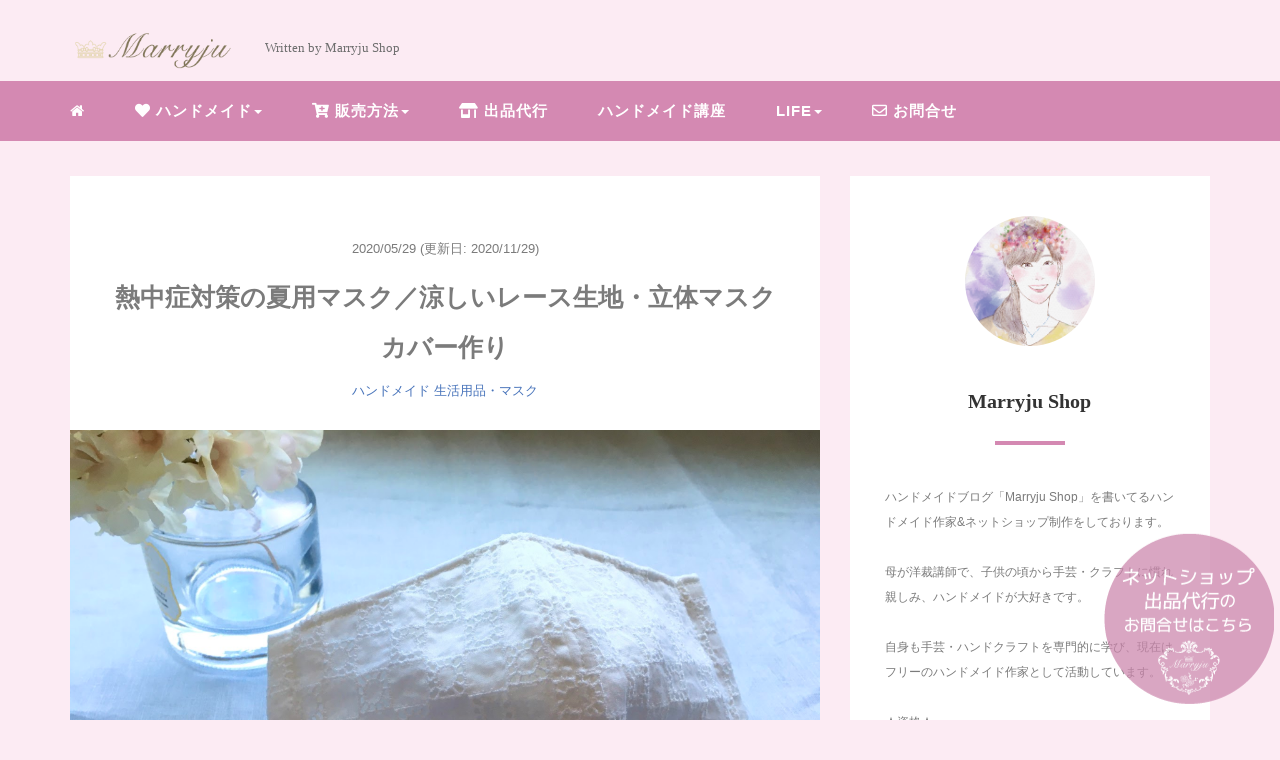

--- FILE ---
content_type: text/html; charset=UTF-8
request_url: https://marryjushop.com/lace-mask-cover/
body_size: 25133
content:
<!DOCTYPE HTML>
<html lang="ja">
<head>
<link rel="stylesheet" href="https://marryjushop.com/wp-content/themes/mblog_ver2/style.css" type="text/css"/>

<meta charset="utf-8" />
<meta name="viewport" content="width=device-width, initial-scale=1">

<title>熱中症対策の夏用マスク／涼しいレース生地・立体マスクカバー作り</title>

<!-- OGP設定 -->
<meta property="fb:app_id" content="106535424028473" />
<meta property="fb:admins" content="0000000000000" />
<meta name="twitter:card" value="summary_large_image"/>
<meta name="twitter:site" value="@marryjushop" />
<meta name="twitter:creator" value="@marryjushop" />
<meta name="twitter:title" value="熱中症対策の夏用マスク／涼しいレース生地・立体マスクカバー作り"/>
<meta name="twitter:description" value="夏用にひんやりとした冷感素材のマスクの作り方をご紹介します。暑い時期におすすめな、見た目も使い心地もいい「夏用マスク」を手作りして、コロナを乗り切りましょう。本記事では、おしゃれでかわいいレース生地の立体マスクカバーを作るのに必要な材料や道具、作り方を詳しく解説します。熱中症対策にもなるので、ぜひ挑戦してみて下さい。"/>

<meta property="og:url" content="https://marryjushop.com/lace-mask-cover/"/>
<meta property="og:title" content="熱中症対策の夏用マスク／涼しいレース生地・立体マスクカバー作り" />
<meta property="og:description" content="夏用にひんやりとした冷感素材のマスクの作り方をご紹介します。暑い時期におすすめな、見た目も使い心地もいい「夏用マスク」を手作りして、コロナを乗り切りましょう。本記事では、おしゃれでかわいいレース生地の立体マスクカバーを作るのに必要な材料や道具、作り方を詳しく解説します。熱中症対策にもなるので、ぜひ挑戦してみて下さい。" />
<meta property="og:type" content="article" />
<meta property="og:image" content="https://marryjushop.com/wp-content/uploads/2020/05/3bd5f1952c380b41e50ce6a7d2a89fc5.png" />
<meta name="twitter:image" value="https://marryjushop.com/wp-content/uploads/2020/05/3bd5f1952c380b41e50ce6a7d2a89fc5.png" />

<!-- /OGP設定 -->

<link rel="shortcut icon" href="https://marryjushop.com/wp-content/uploads/2020/03/icon.jpg">

<!-- schema.org -->
<meta itemprop="name" content="熱中症対策の夏用マスク／涼しいレース生地・立体マスクカバー作り">
<meta itemprop="description" content="https://marryjushop.com/lace-mask-cover/">

<meta name='robots' content='max-image-preview:large' />

<!-- All In One SEO Pack 3.6.2[247,301] -->
<meta name="description"  content="夏用にひんやりとした冷感素材のマスクの作り方をご紹介します。暑い時期におすすめな、見た目も使い心地もいい「夏用マスク」を手作りして、コロナを乗り切りましょう。本記事では、おしゃれでかわいいレース生地の立体マスクカバーを作るのに必要な材料や道具、作り方を詳しく解説します。熱中症対策にもなるので、ぜひ挑戦してみて下さい。" />

<meta name="keywords"  content="熱中症対策,夏用マスク,作り方,minnne（ミンネ）,おうち時間,ハンドメイドレシピ,ハンドメイド作り方" />

<script type="application/ld+json" class="aioseop-schema">{"@context":"https://schema.org","@graph":[{"@type":"Organization","@id":"https://marryjushop.com/#organization","url":"https://marryjushop.com/","name":"Marryju Shop","sameAs":[]},{"@type":"WebSite","@id":"https://marryjushop.com/#website","url":"https://marryjushop.com/","name":"Marryju Shop","publisher":{"@id":"https://marryjushop.com/#organization"},"potentialAction":{"@type":"SearchAction","target":"https://marryjushop.com/?s={search_term_string}","query-input":"required name=search_term_string"}},{"@type":"WebPage","@id":"https://marryjushop.com/lace-mask-cover/#webpage","url":"https://marryjushop.com/lace-mask-cover/","inLanguage":"ja","name":"熱中症対策の夏用マスク／涼しいレース生地・立体マスクカバー作り","isPartOf":{"@id":"https://marryjushop.com/#website"},"breadcrumb":{"@id":"https://marryjushop.com/lace-mask-cover/#breadcrumblist"},"description":"夏用にひんやりとした冷感素材のマスクの作り方をご紹介します。暑い時期におすすめな、見た目も使い心地もいい「夏用マスク」を手作りして、コロナを乗り切りましょう。本記事では、おしゃれでかわいいレース生地の立体マスクカバーを作るのに必要な材料や道具、作り方を詳しく解説します。熱中症対策にもなるので、ぜひ挑戦してみて下さい。","image":{"@type":"ImageObject","@id":"https://marryjushop.com/lace-mask-cover/#primaryimage","url":"https://marryjushop.com/wp-content/uploads/2020/05/3bd5f1952c380b41e50ce6a7d2a89fc5.png","width":1200,"height":900},"primaryImageOfPage":{"@id":"https://marryjushop.com/lace-mask-cover/#primaryimage"},"datePublished":"2020-05-29T13:18:57+09:00","dateModified":"2020-11-29T10:56:59+09:00"},{"@type":"Article","@id":"https://marryjushop.com/lace-mask-cover/#article","isPartOf":{"@id":"https://marryjushop.com/lace-mask-cover/#webpage"},"author":{"@id":"https://marryjushop.com/author/phg47603/#author"},"headline":"熱中症対策の夏用マスク／涼しいレース生地・立体マスクカバー作り","datePublished":"2020-05-29T13:18:57+09:00","dateModified":"2020-11-29T10:56:59+09:00","commentCount":0,"mainEntityOfPage":{"@id":"https://marryjushop.com/lace-mask-cover/#webpage"},"publisher":{"@id":"https://marryjushop.com/#organization"},"articleSection":"ハンドメイド, 生活用品・マスク, minnne（ミンネ）, おうち時間, ハンドメイドレシピ, ハンドメイド作り方","image":{"@type":"ImageObject","@id":"https://marryjushop.com/lace-mask-cover/#primaryimage","url":"https://marryjushop.com/wp-content/uploads/2020/05/3bd5f1952c380b41e50ce6a7d2a89fc5.png","width":1200,"height":900}},{"@type":"Person","@id":"https://marryjushop.com/author/phg47603/#author","name":"Marryjushop","sameAs":[],"image":{"@type":"ImageObject","@id":"https://marryjushop.com/#personlogo","url":"https://secure.gravatar.com/avatar/7137fdcfc843615d313f829f88417569?s=96&d=mm&r=g","width":96,"height":96,"caption":"Marryjushop"}},{"@type":"BreadcrumbList","@id":"https://marryjushop.com/lace-mask-cover/#breadcrumblist","itemListElement":[{"@type":"ListItem","position":1,"item":{"@type":"WebPage","@id":"https://marryjushop.com/","url":"https://marryjushop.com/","name":"Marryju Shop"}},{"@type":"ListItem","position":2,"item":{"@type":"WebPage","@id":"https://marryjushop.com/lace-mask-cover/","url":"https://marryjushop.com/lace-mask-cover/","name":"熱中症対策の夏用マスク／涼しいレース生地・立体マスクカバー作り"}}]}]}</script>
<link rel="canonical" href="https://marryjushop.com/lace-mask-cover/" />
			<script type="text/javascript" >
				window.ga=window.ga||function(){(ga.q=ga.q||[]).push(arguments)};ga.l=+new Date;
				ga('create', 'UA-158967821-1', 'auto');
				// Plugins
				
				ga('send', 'pageview');
			</script>
			<script async src="https://www.google-analytics.com/analytics.js"></script>
			<!-- All In One SEO Pack -->
<link rel='dns-prefetch' href='//s.w.org' />
<link rel="alternate" type="application/rss+xml" title="Marryju Shop &raquo; 熱中症対策の夏用マスク／涼しいレース生地・立体マスクカバー作り のコメントのフィード" href="https://marryjushop.com/lace-mask-cover/feed/" />
<link rel='stylesheet' id='wp-block-library-css'  href='https://c0.wp.com/c/5.8.12/wp-includes/css/dist/block-library/style.min.css' type='text/css' media='all' />
<style id='wp-block-library-inline-css' type='text/css'>
.has-text-align-justify{text-align:justify;}
</style>
<link rel='stylesheet' id='stripe-handler-ng-style-css'  href='https://marryjushop.com/wp-content/plugins/stripe-payments/public/assets/css/public.css?ver=2.0.30' type='text/css' media='all' />
<link rel='stylesheet' id='toc-screen-css'  href='https://marryjushop.com/wp-content/plugins/table-of-contents-plus/screen.min.css?ver=2002' type='text/css' media='all' />
<link rel='stylesheet' id='jetpack_css-css'  href='https://c0.wp.com/p/jetpack/8.5.3/css/jetpack.css' type='text/css' media='all' />
<link rel="https://api.w.org/" href="https://marryjushop.com/wp-json/" /><link rel="alternate" type="application/json" href="https://marryjushop.com/wp-json/wp/v2/posts/3219" /><meta name="generator" content="WordPress 5.8.12" />
<link rel='shortlink' href='https://marryjushop.com/?p=3219' />
<link rel="alternate" type="application/json+oembed" href="https://marryjushop.com/wp-json/oembed/1.0/embed?url=https%3A%2F%2Fmarryjushop.com%2Flace-mask-cover%2F" />
<link rel="alternate" type="text/xml+oembed" href="https://marryjushop.com/wp-json/oembed/1.0/embed?url=https%3A%2F%2Fmarryjushop.com%2Flace-mask-cover%2F&#038;format=xml" />
<meta name="generator" content="Site Kit by Google 1.8.1" />
<link rel='dns-prefetch' href='//c0.wp.com'/>
<style type='text/css'>img#wpstats{display:none}</style>		<style type="text/css" id="wp-custom-css">
			/* サイト全体の背景色設定 */
body{
	background: #FCEBF3;	
}

/* メイン背景色設定 */
main{
	background-color:#FCEBF3;
}

/* タグの色設定 */
p.keywords a:link{
	color:#FF8C00;
}

/* 赤文字（太字） */
.text-red-bold{
	font-weight:700;
	color:#FF0000;
}

/* 赤文字 */
.text-red{
	color:#FF0000;
}

/* INDEXの青い線を消す */
ul.ez-toc-list{
	border:initial;
}

/* メニューバーの背景 */
header .nav-bg{
	background: #D489B2;
	margin-top: 10px;
	padding-top: 5px;
	padding-bottom: 5px;
}

/* フッターの背景 */
.credit{
	background: #D489B2!important;
}

/* メニュー横「▼」を非表示にする */
footer span.caret{
	display: none;
}

/* 線 */
hr{
	width: 20%;
	border: 2px solid #D489B2;
}

/* 見出し２ */
.single h2 {
background: #F7C1BF;
color: #FFFFFF;
border-left: 9px solid #D489B2;
}

/* 見出し３ */
.single h3 {
font-weight: 600;
color: #4663B4;
letter-spacing: 1.6px;
padding: 0px 15px 0px;
border-left: 9px solid #D489B2;
color: #333333;
font-weight: 600;
margin-top: 60px
}

/* 見出し４ */
.single h4 {
  font-weight: 600;
  color: #E90057;
  letter-spacing: 2.25px;
  padding: 90px 6px;
  border-left: 9px solid #D489B2;
  line-height: 30px;
}

/* チェックマーク */
.single p.point i {
color: #D489B2;
}

/* 項目箇条書き */
ul.cbm, ol.cbm {
	font-size:18px;
	border-radius:10px;
	color: #333333;
	border: dashed 1.5px #D489B2;
  background: #F7C1BF;
  padding: 0.5em 0.5em 0.5em 2em;
}

ul.cbm li.cbm, ol.cbm li.cbm {
	color: #FA4B85;
	line-height: 1.5;
  padding: 0.5em 0;
}

/* ピンクのボックス */
.pink_box{
	text-align:left;
	font-size:18px;
	padding: 18px;
	margin: 40px;
	color:#FFFFFF;
	background-color: #FF6694;
	border-radius:10px;
}
.stitch_box p{
	text-align:left;
	margin: 0; 
	padding: 0;
}

/* スマホフッターバナーを表示 */
#footer_btn{
	display: block;
	width: 100%;
	position: fixed;
	left: 0px;
	bottom: 0px;
	z-index: 9999;
	text-align: center;
}

#footer_btn img{
	max-width: 100%;
}

/* サイドバナーを表示 */
.side_btn{
	background-color: rgba(0,0,0,0);
	border: 0px;
	padding: 6px 6px;
	position: fixed;
	right: 0;
	bottom: 10px;
	-webkit-animation-name:side;
	-webkit-animation-duration:2s;
	-webkit-animation-iteration-count:infinite;
	-webkit-animation-timing-function:ease;
	
	-moz-animation-name:side;
	-moz-animation-duration:2s;
	-moz-animation-iteration-count:infinite;
	-moz-animation-timing-function:ease;
}

@-webkit-keyframes side{
	0% {-webkit-transform:translate(0, 0);}
	50% {-webkit-transform:translate(0, -4px);}
	100% {-webkit-transform:translate(0, 0);}
}
@-moz-keyframes side{
	0% {-moz-transform:translate(0, 0);}
	50% {-moz-transform:translate(0, -4px);}
	100% {-moz-transform:translate(0, 0);}
}

/* スマートフォンの場合の設定 */
@media only screen and (max-width: 479px) {
  header {
    background: #D489B2;
	}
}

/* ナビメニューの設定 */

/* カーソルをあわせたとき */
header .nav-bg .nav.navbar-nav a:hover {
      background: #F7C1BF;
      color: #FFFFFF;
      text-decoration: underline; }

 header .nav-bg .nav.navbar-nav .dropdown-menu {
    padding: 0; }
    header .nav-bg .nav.navbar-nav .dropdown-menu li {
      width: 100%;
      padding: 0;
      border-bottom: dashed 1px #D489B2; }
      header .nav-bg .nav.navbar-nav .dropdown-menu li:last-child {
        border: none; }
      header .nav-bg .nav.navbar-nav .dropdown-menu li a {
        line-height: 50px;
        color: #91928D; }
        header .nav-bg .nav.navbar-nav .dropdown-menu li a:hover {
          color: #ffffff; }

header .nav-bg .nav .open > a, header .nav-bg .nav .open > a:hover, header .nav-bg .nav .open > a:focus {
    background: #D489B2; }

@media only screen and (max-width: 479px) {
  header .pushy {
    width: 250px;
    /* Changed the width to 400px */
    padding-left: 20px; }
  header .nav .open > a, header .nav .open > a:hover, header .nav .open > a:focus {
    background-color: #D489B2; }
  header .pushy-left {
    transform: translate3d(-250px, 0, 0);
    /* Updated the values */
    /* Don't forget the vendor prefixes */ }
  header .pushy-open-left #container,
  header .pushy-open-left .push {
    transform: translate3d(250px, 0, 0);
    /* Updated the values */ }
  header .pushy-right {
    transform: translate3d(250px, 0, 0);
    /* Updated the values */
    /* Don't forget the vendor prefixes */ }
  header .pushy-open-right #container,
  header .pushy-open-right .push {
    transform: translate3d(-250px, 0, 0);
    /* Updated the values */
    /* Don't forget the vendor prefixes */ }
    header .pushy-open-right #container a,
    header .pushy-open-right .push a {
      color: #91928D; }
  header .dropdown-menu > li > a {
    color: #91928D; }}

/* スマホでメニューを開いたときの背景 */
.pushy{
	background:#F7C1BF;
}

/* ボタン（赤） */
a.btn_01{
	position: relative;
	display: block;
	width: 80%;
	padding: 0.8em;
	text-align: center;
	font-weight: bold;
	text-decoration: none;
	color: #FFF;
	text-shadow: 0 0 5px rgba(255, 255, 255, 0.0);
	background: #FC5C63;
	transition: .4s;
	border-radius: 4px;
}
a.btn_01:hover{
	text-shadow: -6px 0px 15px rgba(255, 255, 240, 0.83), 6px 0px 15px rgba(255, 255, 240, 0.83);
	transition: .4s;
}
/* ボタン（緑） */
a.btn_02{
	position: relative;
	display: block;
	width: 80%;
	padding: 0.8em;
	text-align: center;
	font-weight: bold;
	text-decoration: none;
	color: #FFF;
	text-shadow: 0 0 5px rgba(255, 255, 255, 0.0);
	background: #91c232;
	transition: .4s;
	border-radius: 4px;
}
a.btn_02:hover{
	text-shadow: -6px 0px 15px rgba(255, 255, 240, 0.83), 6px 0px 15px rgba(255, 255, 240, 0.83);
	transition: .4s;
}
/* ボタン（緑） */
a.btn_02{
	position: relative;
	display: block;
	width: 80%;
	padding: 0.8em;
	text-align: center;
	font-weight: bold;
	text-decoration: none;
	color: #FFF;
	text-shadow: 0 0 5px rgba(255, 255, 255, 0.0);
	background: #91c232;
	transition: .4s;
	border-radius: 4px;
}
a.btn_02:hover{
	text-shadow: -6px 0px 15px rgba(255, 255, 240, 0.83), 6px 0px 15px rgba(255, 255, 240, 0.83);
	transition: .4s;
}
/* ボタン（オレンジ） */
a.btn_03{
	position: relative;
	display: block;
	width: 80%;
	padding: 0.8em;
	text-align: center;
	font-weight: bold;
	text-decoration: none;
	color: #FFF;
	text-shadow: 0 0 5px rgba(255, 255, 255, 0.0);
	background: #F48a25;
	transition: .4s;
	border-radius: 4px;
}
a.btn_03:hover{
	text-shadow: -6px 0px 15px rgba(255, 255, 240, 0.83), 6px 0px 15px rgba(255, 255, 240, 0.83);
	transition: .4s;
}
.underline{
	background: linear-gradient(transparent 60%, #FCEBF3 60%);
	font-weight: 700;
}
.text-red{
	font-weight:700;
	color:#FF3300;
}
.youtubeWrapper{
	position: relative ;
	margin-top: 1.2em ;
	margin-bottom: 1.2em ;
	padding-top: 69px ;
	padding-bottom: 50% ;
	overflow: hidden ;
}

.youtubeWrapper iframe {
	position: absolute ;
	top: 0 ;
	left: 0 ;
	height: 100% ;
	width: 100% ;
}
/* FOOTER CTA */
.footer-cta {
    display: none;
}
@media screen and (min-width: 768px) {
    .footer-cta-inner {
        display: flex;
        justify-content: space-between;
        align-items: center;
    }
    .contents {
        max-width: 1000px;
        margin: 0 auto;
        box-sizing: border-box;
    }
    .footer-cta {
        display: none;
        /*display:block;*/
        position: fixed;
        right: 0;
        bottom: 0;
        left: 0;
        padding: 15px;
        background: #E3F6FF;
        z-index: 99;
    }
    .footer-cta-txt {
        color: #333333;
        font-weight: bold;
        font-size: 18px;
    }
    .footer-cta-contact a {
        display: flex;
        justify-content: center;
        align-items: center;
        width: 280px;
        height: 60px;
        padding: 0 15px;
        border-radius: 30px;
        color: #fff;
        font-weight: bold;
        font-size: 18px;
        text-align: center;
        text-decoration: none;
        background: #FC5C63;
        /*box-shadow: 0 4px 0 #006f5e;*/
        box-sizing: border-box;
    }
    .footer-cta-contact a span {
        display: inline-block;
        position: relative;
        padding: 0 0 0 20px;
    }
    .footer-cta-contact a span:before {
        content: "";
        display: block;
        position: absolute;
        top: 50%;
        left: 0;
        width: 7px;
        height: 7px;
        border-top: 2px solid #fff;
        border-right: 2px solid #fff;
        transform: translateY(-50%) rotate(45deg);
    }
    .sp-link {
        text-decoration: none;
        cursor: auto;
    }
    .footer-cta-tel a {
        display: flex;
        justify-content: center;
        align-items: center;
        flex-direction: column;
        width: 280px;
        height: 60px;
        line-height: 1.2;
        padding: 0 15px;
        border-radius: 30px;
        color: inherit;
        font-weight: bold;
        text-align: center;
        text-decoration: none;
        background: #00BA1E;
        /*box-shadow: 0 4px 0 #776900;*/
        box-sizing: border-box;
        color:#FFFFFF;/*文字色*/
    }
    .footer-cta-tel a span {
        display: inline-block;
        padding: 0 0 0 27px;
        font-size: 24px;
        font-weight: bold;
        background: url(https://01blog.college/wp-content/uploads/2020/11/line.svg) no-repeat 0 50%;
        background-size: 21px auto;
    }
    .footer-cta-tel a small {
        display: block;
        font-size: 11px;
    }
    footer#footer {
        margin-bottom: 90px;
    }
    #return_top {
        bottom: 90px;
    }
}
@media screen and (max-width: 750px) {
    .my-slick:not(.slick-initialized) {
        display: none
    }
}
.btn-area.fixed-area {
    display: none;
}
@media screen and (max-width: 768px) {
.btn-area.fixed-area {
	bottom: 0px;
	left: 0;
	padding:0px;
	padding-right:50px;
	position: fixed;
	right: 0;
	text-align: center;
	z-index: 85;
	background:rgb(245,245,245,0.5);
	display:flex;
	flex-wrap:wrap;
}
.btn-area.fixed-area > div{
	width:100%;
	margin:2.5px;
}
	footer#footer {
    margin-bottom: 136px;
}
    .footer-btn1 {
			        background: rgb(233, 0, 155);
			background: linear-gradient(to bottom, #13a72b 0%, #00ba1e 100%);
        filter: progid:DXImageTransform.Microsoft.gradient( startColorstr='#e9009b', endColorstr='#da006f', GradientType=0);
        border-radius: 5px;
        -moz-box-shadow: 0px 2px 2px 0px rgba(0, 0, 0, 0.2);
        -webkit-box-shadow: 0px 2px 2px 0px rgba(0, 0, 0, 0.2);
        -ms-box-shadow: 0px 2px 2px 0px rgba(0, 0, 0, 0.2);
        box-shadow: 0px 2px 2px 0px rgba(0, 0, 0, 0.2);
        color: #fff;
        display: inline-block;
        /*margin-top: 6px;*/
        padding: 5px;
        width: 100%;
			max-width:300px;
      box-sizing: border-box;
			height:auto;
    }
	  .footer-btn1.mail {
        background: rgb(233, 0, 155);
        background: -moz-linear-gradient(top, rgba(233, 0, 155, 1) 0%, rgba(218, 0, 111, 1) 100%);
        background: -webkit-linear-gradient(top, rgba(233, 0, 155, 1) 0%, rgba(218, 0, 111, 1) 100%);
        background: linear-gradient(to bottom, rgba(233, 0, 155, 1) 0%, rgba(218, 0, 111, 1) 100%);
        filter: progid:DXImageTransform.Microsoft.gradient( startColorstr='#e9009b', endColorstr='#da006f', GradientType=0);
        border-radius: 5px;
        -moz-box-shadow: 0px 2px 2px 0px rgba(0, 0, 0, 0.2);
        -webkit-box-shadow: 0px 2px 2px 0px rgba(0, 0, 0, 0.2);
        -ms-box-shadow: 0px 2px 2px 0px rgba(0, 0, 0, 0.2);
        box-shadow: 0px 2px 2px 0px rgba(0, 0, 0, 0.2);
        color: #fff;
        display: inline-block;
        /*margin-top: 6px;*/
        padding: 5px;
        width: 100%;
			max-width:300px;
      box-sizing: border-box;
			height:auto;
    }
    .footer-btn1 .txt-area {
        position: relative;
        padding-left: 50px;
        text-align: center;
    }
	  .footer-btn1.mail .txt-area .footb-txt {
        padding-left: 0px;
    }
    .footer-btn1 .txt-area::before {
        background: url(https://01blog.college/wp-content/uploads/2020/11/line.svg)no-repeat center center;
        background-size: 28px 28px;
        bottom: 0px;
        content: "";
        display: block;
        height: 28px;
        left: 5px;
        margin: auto;
        position: absolute;
        top: 0;
        width: 28px;
        font-size: 1.6em;
        font-weight: bold;
    }
	  .footer-btn1.mail .txt-area::before {
        background: url(https://01blog.college/wp-content/uploads/2020/11/ico_college-01.svg)no-repeat center center;
			  background-size: 28px 28px;
        top: 0;
        bottom: 0px;
        content: "";
        display: block;
        height: 28px;
        left: 5px;
        margin: auto;
        position: absolute;
        width: 28px;
	}
    .footer-btn1 .footb-txt {
        display: inline-block;
        font-size: 1.6em;
        letter-spacing: 0.075em;
        line-height: 1;
        padding-left: 40px;
        position: relative;
    }
	  .footer-btn1.mail .footb-txt {
        font-size: 1.6em;
			  line-height: calc( 1.8 / 1.5 );
    }
    .footer-btn1 p {
        margin: 0;
    }
    .footer-btn1 .footb-txt::before {
        background: url(https://01blog.college/wp-content/uploads/2020/11/ico_tel_white.svg)no-repeat center center;
        background-size: 24px 24px;
        content: "";
        display: block;
        height: 24px;
        position: absolute;
        width: 34px;
        bottom: 0;
        top: 0;
        left: 0;
        margin: auto;
    }
	  .footer-btn1.mail .footb-txt::before {
        background: none;
    }
    .footer-btn1 .footb-sub {
        font-size: 10px;
        letter-spacing: -0.05em;
        line-height: 2;
			margin-bottom:2px;
    }
    .footer-btn1 .txt-area {
        position: relative;
        padding-left: 50px;
        text-align: center;
    }
    .footer-btn1 .txt-area::after {
        background: #fff left center;
        background-size: 1px 37px;
        content: "";
        display: block;
        height: 37px;
        left: 40px;
        position: absolute;
        width: 1px;
        bottom: 0;
        top: 0;
        margin: auto;
    }
}
.footer-btn1.mail:active:after {
	background: url(https://01blog.college/wp-content/uploads/2020/11/ico_college-01.svg
) no-repeat center center;
    background-size: 5px 8px;
    bottom: 1px;
    height: 8px;
    padding-right: 5px;
    right: 5px;
    width: 5px;
}
.footb-sub span {
    background: white;
    color: black;
    border-radius: 5px;
    font-weight: bold;
    padding: 3px;
    padding-right: 5px;
    padding-left: 5px;
    margin: 0px;
    display: inline-block;
    line-height: 0.8;
}
@media screen and (max-width: 768px){
.btn-area.fixed-area {
    bottom: 0px;
    left: 0;
    padding: 90px;
    padding-right: 50px;
    position: fixed;
    right: 0;
    text-align: center;
    z-index: 85;
    background: rgb(245,245,245,0.5);
    display: flex;
    flex-wrap: nowrap;
}
	.footer-btn1.mail .footb-txt {
    font-size: 0.82em;
    line-height: calc(1.2/0.82);
}
	.footer-btn1.mail .txt-area .footb-txt {
    padding-left: 0px;
		margin-top: 0px;
		font-weight: bold;
}
	.footer-btn1 .footb-txt {
    display: inline-block;
    font-size: 1.2em;
    letter-spacing: 0.05em;
    line-height: 1;
    padding-left: 40px;
    position: relative;
	}
	.btn-area.fixed-area {
    padding-right: 5px;
	}
	.footer-btn1 .footb-txt::before {
		content:none;
	}
	.footer-btn1 .footb-txt{
		padding-left:0
	}
	.footb-sub span {
	line-height:1;
	}
	.btn-area.fixed-area {
    padding-right: 0px;
}
	footer#footer {
    margin-bottom: 53px;
}
#return_top {
    position: fixed;
    right: 0px;
    bottom: 60px;
	}
}
@media screen and (max-width: 320px){
.footer-btn1 .footb-sub span {
    line-height: 1;
	    display: block;
}
.footer-btn1.mail .footb-sub span {
    line-height: 2;
    display: block;
}
.footer-btn1 .footb-txt {
    display: none;
}
}		</style>
		
<!-- アイコン入れる -->
<link rel="stylesheet" href="https://use.fontawesome.com/releases/v5.8.1/css/all.css">

<!-- Global site tag (gtag.js) - Google Analytics -->
<script async src="https://www.googletagmanager.com/gtag/js?id=UA-158967821-1"></script>
<script>
  window.dataLayer = window.dataLayer || [];
  function gtag(){dataLayer.push(arguments);}
  gtag('js', new Date());

  gtag('config', 'UA-158967821-1');
</script>

</head>
	
<body>

<header itemscope="itemscope" itemtype="http://schema.org/WPHeader">
	<div class="container">
		<div class="row">

			<!-- スマホ用メニューボタン -->
			<div id="container" class="col-xs-2 sp-nav-btn">
				<div class="menu-btn">&#9776;</div>
			</div>

			<div class="col-xs-10 col-sm-2">
														<a href="https://marryjushop.com">
						<img src='https://marryjushop.com/wp-content/uploads/2020/03/logo-text-M_2.png' alt="ロゴ" class="logo" />
					</a>
													</div>

							<div class="col-xs-0 col-sm-10">
					<p>Written by Marryju Shop</p>
				</div>
					</div>
	</div>

			<!-- PC用 -->
		<div class="container-fluid nav-bg">
			<div class="container">
				<div class="row">
					<!-- PC用 -->
<nav>

	<!--
	<ul class="nav navbar-nav">
		<li itemprop="name" class="sp-none"><a href="https://marryjushop.com/" itemprop="url"><i class="fa fa-home" aria-hidden="true"></i></a></li>
		<li itemprop="name" class="pc-none"><a href="https://marryjushop.com/profile/" itemprop="url"><i class="fa fa-home" aria-hidden="true"></i> プロフィール</a></li>
		<li class="dropdown" itemprop="name">
			<a href="#" itemprop="url" class="dropdown-toggle" data-toggle="dropdown" role="button" aria-haspopup="true" aria-expanded="false"><i class="fa fa-line-chart" aria-hidden="true"></i> Menu01 <span class="caret"></span></a>
			<ul class="dropdown-menu">
				<li><a href="https://marryjushop.com/seo/">Nav01</a></li>
				<li><a href="https://marryjushop.com/seo/">Nav01</a></li>
			</ul>
		</li>
		<li class="dropdown" itemprop="name">
			<a href="#" itemprop="url" class="dropdown-toggle" data-toggle="dropdown" role="button" aria-haspopup="true" aria-expanded="false"><i class="fa fa-code" aria-hidden="true"></i> Menu02 <span class="caret"></span></a>
			<ul class="dropdown-menu">
				<li><a href="https://marryjushop.com/seo/">Nav01</a></li>
				<li><a href="https://marryjushop.com/seo/">Nav01</a></li>
			</ul>
		</li>
		<li itemprop="name"><a href="https://marryjushop.com/category/crypto-currency/" itemprop="url"><i class="fa fa-btc" aria-hidden="true"></i> Menu03</a></li>
		<li itemprop="name"><a href="https://marryjushop.com/category/travel/" itemprop="url"><i class="fa fa-plane" aria-hidden="true"></i> Menu04</a></li>
		<li itemprop="name"><a href="https://marryjushop.com/category/thought/" itemprop="url"><i class="fa fa-spinner" aria-hidden="true"></i> Menu05</a></li>
		<li itemprop="name"><a href="https://marryjushop.com/category/party/" itemprop="url"><i class="fa fa-glass" aria-hidden="true"></i> Menu06</a></li>
	</ul>
	-->

	<ul class="nav navbar-nav">
		<li itemprop="name" class="sp-none"><a href="https://marryjushop.com/" itemprop="url"><i class="fa fa-home" aria-hidden="true"></i></a></li>
		<li itemprop="name" class="pc-none"><a href="https://marryjushop.com/profile/" itemprop="url"><i class="fa fa-home" aria-hidden="true"></i> プロフィール</a></li>
		<li id="menu-item-8" class="menu-item menu-item-type-taxonomy menu-item-object-category current-post-ancestor current-menu-parent current-post-parent menu-item-has-children menu-item-8"><a href="https://marryjushop.com/category/hand-made/"><i class="fas fa-heart"></i> ハンドメイド</a>
<ul class="sub-menu">
	<li id="menu-item-6472" class="menu-item menu-item-type-taxonomy menu-item-object-category menu-item-6472"><a href="https://marryjushop.com/category/hand-made/%e3%82%ab%e3%83%ab%e3%83%88%e3%83%8a%e3%83%bc%e3%82%b8%e3%83%a5/">カルトナージュ</a></li>
	<li id="menu-item-6473" class="menu-item menu-item-type-taxonomy menu-item-object-category menu-item-6473"><a href="https://marryjushop.com/category/hand-made/%e3%83%9d%e3%83%bc%e3%82%bb%e3%83%a9%e3%83%bc%e3%83%84/">ポーセラーツ</a></li>
	<li id="menu-item-3368" class="menu-item menu-item-type-taxonomy menu-item-object-category menu-item-3368"><a href="https://marryjushop.com/category/hand-made/handicraft-embroidery/">手芸・刺繍</a></li>
	<li id="menu-item-3365" class="menu-item menu-item-type-taxonomy menu-item-object-category current-post-ancestor current-menu-parent current-post-parent menu-item-3365"><a href="https://marryjushop.com/category/hand-made/mask/">生活用品・マスク</a></li>
	<li id="menu-item-3367" class="menu-item menu-item-type-taxonomy menu-item-object-category menu-item-3367"><a href="https://marryjushop.com/category/hand-made/flower/">フラワー・ガーデン</a></li>
	<li id="menu-item-3366" class="menu-item menu-item-type-taxonomy menu-item-object-category menu-item-3366"><a href="https://marryjushop.com/category/hand-made/accessories/">アクセサリー</a></li>
	<li id="menu-item-4226" class="menu-item menu-item-type-taxonomy menu-item-object-category menu-item-4226"><a href="https://marryjushop.com/category/hand-made/origami/">折り紙</a></li>
</ul>
</li>
<li id="menu-item-11" class="menu-item menu-item-type-taxonomy menu-item-object-category menu-item-has-children menu-item-11"><a href="https://marryjushop.com/category/sales-method/"><i class="fas fa-cart-plus"></i> 販売方法</a>
<ul class="sub-menu">
	<li id="menu-item-3631" class="menu-item menu-item-type-taxonomy menu-item-object-category menu-item-3631"><a href="https://marryjushop.com/category/sales-method/base%e8%b2%a9%e5%a3%b2/">BASE販売</a></li>
	<li id="menu-item-3633" class="menu-item menu-item-type-taxonomy menu-item-object-category menu-item-3633"><a href="https://marryjushop.com/category/sales-method/minne%e8%b2%a9%e5%a3%b2/">minne販売</a></li>
	<li id="menu-item-3632" class="menu-item menu-item-type-taxonomy menu-item-object-category menu-item-3632"><a href="https://marryjushop.com/category/sales-method/creema%e8%b2%a9%e5%a3%b2/">Creema販売</a></li>
	<li id="menu-item-4539" class="menu-item menu-item-type-taxonomy menu-item-object-category menu-item-4539"><a href="https://marryjushop.com/category/sales-method/stores%e8%b2%a9%e5%a3%b2/">Stores販売</a></li>
	<li id="menu-item-4540" class="menu-item menu-item-type-taxonomy menu-item-object-category menu-item-4540"><a href="https://marryjushop.com/category/sales-method/%e3%82%b3%e3%82%b3%e3%83%8a%e3%83%a9%e8%b2%a9%e5%a3%b2/">ココナラ販売</a></li>
</ul>
</li>
<li id="menu-item-9" class="menu-item menu-item-type-taxonomy menu-item-object-category menu-item-9"><a href="https://marryjushop.com/category/exhibition-agency/"><i class="fas fa-store-alt"></i> 出品代行</a></li>
<li id="menu-item-5845" class="menu-item menu-item-type-custom menu-item-object-custom menu-item-5845"><a href="http://marryjushop.com/lamaison">ハンドメイド講座</a></li>
<li id="menu-item-455" class="menu-item menu-item-type-taxonomy menu-item-object-category menu-item-has-children menu-item-455"><a href="https://marryjushop.com/category/life/">LIFE</a>
<ul class="sub-menu">
	<li id="menu-item-4477" class="menu-item menu-item-type-taxonomy menu-item-object-category menu-item-4477"><a href="https://marryjushop.com/category/life/%e3%81%8a%e3%81%86%e3%81%a1%e3%82%ab%e3%83%95%e3%82%a7/">おうちカフェ</a></li>
</ul>
</li>
<li id="menu-item-14" class="menu-item menu-item-type-post_type menu-item-object-page menu-item-14"><a href="https://marryjushop.com/contact/"><i class="far fa-envelope"></i> お問合せ</a></li>
	</ul>

</nav>

				</div>
			</div>
		</div>
	
</header>

<!-- Blogのメインコンテンツエリア -->
<main id="main" itemprop="mainContentOfPage" itemscope="itemscope" itemtype="http://schema.org/Blog">
	<div class="container">
		<div class="row">

			
			<!-- articleタグのマークアップ -->
			<article itemscope="itemscope" itemtype="http://schema.org/BlogPosting" itemprop="blogPost">
				<section>
					<!-- 本文の表示 -->

												<div  itemprop="articleBody" class="col-xs-12 col-sm-8">
						


<div class="col-xs-12 wrap single">

	<p class="meta">
	<time itemprop="datePublished">2020/05/29</time>
			<time itemprop="dateModified">
			(更新日: 2020/11/29)
		</time>
	</p>
	<h1 itemprop="headline">熱中症対策の夏用マスク／涼しいレース生地・立体マスクカバー作り</h1>

	<p class="cat"><a href="https://marryjushop.com/category/hand-made/" rel="category tag">ハンドメイド</a> <a href="https://marryjushop.com/category/hand-made/mask/" rel="category tag">生活用品・マスク</a></p>

	<!-- サムネイルの表示 -->
		<figure><div class="thumbnail">
		<a href="https://marryjushop.com/lace-mask-cover/" title="熱中症対策の夏用マスク／涼しいレース生地・立体マスクカバー作り">
			<span itemprop="image">
				<img width="1200" height="900" src="https://marryjushop.com/wp-content/uploads/2020/05/3bd5f1952c380b41e50ce6a7d2a89fc5.png" class="img-responsive max-width wp-post-image" alt="【おうち時間で手作り】レース生地の立体マスクカバーの作り方を紹介" loading="lazy" itemprop="image" srcset="https://marryjushop.com/wp-content/uploads/2020/05/3bd5f1952c380b41e50ce6a7d2a89fc5.png 1200w, https://marryjushop.com/wp-content/uploads/2020/05/3bd5f1952c380b41e50ce6a7d2a89fc5-300x225.png 300w, https://marryjushop.com/wp-content/uploads/2020/05/3bd5f1952c380b41e50ce6a7d2a89fc5-768x576.png 768w" sizes="(max-width: 1200px) 100vw, 1200px" />				</span>
		</a>
	</div></figure>
		<!-- /サムネイルの表示 -->

		<p>こんにちは。<br />
ハンドメイド作家のまりーじゅ（<a href="https://twitter.com/marryjushop">marryju shop</a>)です。<div class="w_b_box w_b_w100 w_b_flex"><div class="w_b_wrap w_b_flex w_b_div" style=""><div class="w_b_ava_box w_b_relative w_b_ava_L w_b_f_n w_b_div"><div class="w_b_icon_wrap w_b_relative w_b_div"><div class="w_b_ava_wrap w_b_direction_L w_b_mp0 w_b_div"><div class="w_b_ava_effect w_b_relative w_b_oh w_b_border_L w_b_radius w_b_size_M w_b_div" style="">
<img src="https://marryjushop.com/wp-content/uploads/2020/03/ae0bdc1c378e42e90a1cc4d7836fe580.png" width="96" height="96" alt="主婦" class="w_b_ava_img w_b_w100 w_b_h100  w_b_flip_h w_b_mp0 w_b_img" style="" />
</div></div></div><div class="w_b_name w_b_name_C w_b_ta_C w_b_mp0 w_b_div">主婦</div></div><div class="w_b_bal_box w_b_relative w_b_direction_L w_b_w100 w_b_div"><div class="w_b_space w_b_mp0 w_b_div"><svg version="1.1" xmlns="http://www.w3.org/2000/svg" xmlns:xlink="http://www.w3.org/1999/xlink" x="0px" y="0px" width="1" height="19" viewBox="0 0 1 1" fill="transparent" stroke="transparent" stroke-miterlimit="10" class="w_b_db w_b_mp0"><polygon fill="transparent" stroke="transparent" points="0,1 0,1 0,1 0,1 "/></svg></div><div class="w_b_bal_outer w_b_flex w_b_mp0 w_b_relative w_b_div" style=""><div class="w_b_bal_wrap w_b_bal_wrap_L w_b_div"><div class="w_b_bal w_b_relative w_b_talk w_b_bal_L w_b_talk_L w_b_shadow_L w_b_ta_L w_b_div"><div class="w_b_quote w_b_div">熱中症対策で、涼しい夏用マスクカバーを作ってみたいけど、初心者でもできますか？</div></div></div></div></div></div></div></p>
<div class="w_b_box w_b_w100 w_b_flex w_b_mla w_b_jc_fe"><div class="w_b_wrap w_b_flex w_b_jc_fe w_b_div" style=""><div class="w_b_bal_box w_b_relative w_b_direction_R w_b_w100 w_b_div"><div class="w_b_space w_b_mp0 w_b_div"><svg version="1.1" xmlns="http://www.w3.org/2000/svg" xmlns:xlink="http://www.w3.org/1999/xlink" x="0px" y="0px" width="1" height="19" viewBox="0 0 1 1" fill="transparent" stroke="transparent" stroke-miterlimit="10" class="w_b_db w_b_mp0"><polygon fill="transparent" stroke="transparent" points="0,1 0,1 0,1 0,1 "/></svg></div><div class="w_b_bal_outer w_b_flex w_b_mp0 w_b_relative w_b_div" style=""><div class="w_b_bal_wrap w_b_bal_wrap_R w_b_div"><div class="w_b_bal w_b_relative w_b_talk w_b_bal_R w_b_talk_R w_b_shadow_R w_b_ta_L w_b_div" style="color:#000000;"><div class="w_b_quote w_b_div">はい！今回はこの疑問にお答えしていきますね！！</div></div></div></div></div><div class="w_b_ava_box w_b_relative w_b_ava_R w_b_f_n w_b_div"><div class="w_b_icon_wrap w_b_relative w_b_div"><div class="w_b_ava_wrap w_b_direction_R w_b_mp0 w_b_div"><div class="w_b_ava_effect w_b_relative w_b_oh w_b_radius w_b_size_M w_b_div" style="">
<img src="https://marryjushop.com/wp-content/uploads/2020/03/prf-300x300.png" width="96" height="96" alt="まりーじゅ" class="w_b_ava_img w_b_w100 w_b_h100  w_b_flip_h w_b_mp0 w_b_img" style="" />
</div></div></div><div class="w_b_name w_b_name_C w_b_ta_C w_b_mp0 w_b_div">まりーじゅ</div></div></div></div>
<p>最近はさまざまなマスクやマスクカバーを手作りされる方も増えてきていますが、レース生地をあしらった立体マスクカバーがあることをご存じでしょうか？</p>
<p>立体マスクカバーは、中に不織布や使い捨てマスクを入れられますので、ウイルス予防効果も期待でき、洗濯ができるので洗えば何度でも使うことができてしまうアイテムです。</p>
<p>レースの柄が口元を華やかにし、涼しげに見せてくれるので、夏にもぴったりな生地です。<br />
また夏用に、ひんやりとした冷感素材のマスクも出てきていますので、今回はそちらについてもご紹介していきます。</p>
<p>暑い時期におすすめな、見た目も使い心地もいい「夏用マスク」を手作りして、コロナを乗り切りましょう。</p>
<p>この記事では、おしゃれでかわいいレース生地の立体マスクカバーを作るのに必要な材料や道具、作り方を詳しく解説していきます。</p>
<p>一旦作り方を覚えてしまえば、簡単に作る事ができますので、ぜひおうち時間にチャレンジしてみてはいかがでしょうか？</p>
<p>まだminneに登録をしていない方は、30秒でminneに登録ができるのでしておきましょう。<br />
<center><br />
<a href="https://marryjushop.com/minne-lp/" class="btn_03">&raquo;minneのアカウント開設はこちら</a><br />
</center></p>

<p class="point"><i class="fa fa-check" aria-hidden="true"></i> この記事の内容</p>
<ul>
<li><a href="#01">人気のマスクカバーを手作り／立体型で夏でも息苦しくない！</a></li>
<li><a href="#02">ハンドメイド作家の私がレース生地の立体マスクカバーを作ろうと思ったきっかけ</a></li>
<li><a href="#03">【夏用マスクの選び方】ひんやり・冷感・UV対策・蒸れないがポイント</a></li>
<li><a href="#04">見た目も涼しい！おしゃれなレースをあしらった立体マスクカバーの3つの魅力</a></li>
<li><a href="#05">レース生地はどこで買う？手芸店（ユザワヤ・トーカイ）や通販（amazon、楽天、yahoo）、100均（セリア・ダイソー・キャンドゥ）でも買える</a></li>
<li><a href="#06">【レース生地の立体マスクカバー】準備する材料や下準備は？</a></li>
<li><a href="#07">【レース生地の立体マスクカバー】ミシンで手作り・必要な手芸道具や用意するものは？</a></li>
<li><a href="#08">【おうち時間で手作り】レース生地の立体マスクカバーの作り方を紹介</a></li>
<li><a href="#09">【レース生地の立体マスクカバー】洗い方（手洗い・洗濯機）と長持ちさせるお手入れ方法</a></li>
<li><a href="#10">【おうち時間で手作り】レース生地の夏用立体マスクカバーの作り方まとめ</a></li>
</ul>
<p>この記事を書いている私は、ハンドメイドを4年していて、BASE（ベイス）で自社ネットショップ運営や、minne（ミンネ）やCrema（クリーマ）などフリマアプリで販売しています。</p>
<p>おしゃれでかわいい「レース生地の立体マスクカバー」をハンドメイドしてみたいとお考えの方の力になれると思います。<br />
では早速、「レース生地の立体マスクカバー」について解説していきますので、ぜひ最後まで読んでみて下さい。</p>
<h2 id="01" class="nmb">人気のマスクカバーを手作り／立体型で夏でも息苦しくない！</h2>
<p>マスクカバーは、主に使い捨てマスクを、袋状になった布マスクの中に入れて使うものです。</p>
<p>使い捨て（不織布）マスクは基本的に一度使ったら捨てることになりますが、マスクカバーを使えば使い捨てマスクが汚れることが少なくなるため、マスクカバーを洗えば、何度でも使うことができます。</p>
<p>またマスクカバーには、プリーツ型や立体型などがありますが、今回は立体型をご紹介していきます。</p>
<p>立体型は、見た目にもきれいですし、口と布の間に空間ができるため、息苦しさを感じにくく夏でも比較的快適に使うことができます。</p>
<p>今回はマスクひもを通す部分も作るため、使い捨てマスクをいれなくても、布マスク単体でも使うことができますし、不織布を入れて使うこともできます</p>
<h2 id="02" class="nmb">ハンドメイド作家の私が“レース生地”の「立体マスクカバー」を作ろうと思ったきっかけ</h2>
<p>最近では外出する際に、マスクは必需品になっています。</p>
<p>せっかくするなら、大好きな洋服を選んで着るように、マスクもファッションの一部として、おしゃれに付けて頂きたいなと思い、夏にピッタリなレース生地で立体マスクカバーを作ろうと思いました。</p>
<p>夏にマスクをしたままスポーツなどをすると、熱中症にもなりやすいと聞きますが、レース生地なら涼しいですし、安心です。</p>
<p>自分で作ればきっと特別なマスクになりますし、外出する時も気分が晴れやかになるでしょう。</p>
<h2 id="03" class="nmb">.【夏用マスクの選び方】ひんやり・冷感・UV対策・蒸れないがポイント</h2>
<p>これまで、夏にマスクをするということがあまり無かったかと思いますが、今年は新型コロナウイルスによる感染拡大防止の為、引き続きこの暑い夏の間も、マスクによる予防が大切になるかと思います。</p>
<p>暑い夏でも快適にマスクの着用ができるよう、「夏用マスク」と呼ばれるものがあります。</p>
<p>ひんやり・冷感素材による接触冷感、また暑い日差しをカットするUV対策、通気性・速乾性に優れた蒸れにくいマスクなどです。</p>
<p>これらを選ぶ上でいくつかポイントがありますので、もう少し詳しくご紹介していきます。</p>
<h3>【夏用マスク】コロナ対策！真夏のマスクによる熱中症に注意</h3>
<p>徐々に気温が上昇し、もうすぐ暑い夏がやってきますね。<br />
毎年のように発生している熱中症ですが、マスクによる熱中症には十分な注意が必要です。</p>
<p>マスクをしていると、口元から徐々に顔全体へと熱がこもってしまうことに加えて、喉の渇きにも気づきにくいため、知らない間に脱水状態が進んでしまう危険性があります。</p>
<p>こまめに水分補給をする事が大切ですが、マスクにはウイルスが付着しているかも知れませんので、マスクひもを耳から外すなどし、手でマスクを触らないように注意してください。</p>
<h3>【夏用マスク】涼しい素材がおすすめ！洗って使える生地で快適に夏を乗り切ろう</h3>
<p>マスクを作るのに、まず悩まれるのは生地ではないでしょうか？</p>
<p>最近では、夏用に「接触冷感」機能を持つ素材もたくさん出ています。</p>
<p>イオングループのコックスは冷感の洗えるマスク「ぴたマスク」、アルペンでは水着の素材が使われており、乾きやすいのが特徴の「洗えるマスク」などです。</p>
<p>ユニクロでも、エアリズムを使った夏用のマスクが販売されるようです。<br />
エアリズムは通気性がよく、速乾性に優れているのが特徴なので蒸れずに使えそうですね。</p>
<p>また、夏の紫外線から肌を守る「UVカットマスク」もネット通販（amazon・楽天・ヤフーショッピング）などで販売されており、女性の方には嬉しいですね。</p>
<p>夏用マスクを作るのに生地で迷われた方は、このような冷感素材やUVカット素材を使用するのもおすすめです。</p>
<h3>【夏用マスク】100均素材やユニクロ「エアリズム」などの冷感グッズを使って手作りできる</h3>
<p>最近では、100均（セリア・ダイソー・キャンドゥ）でも、さまざまな冷感素材が売られています。</p>
<p>例えば、クールタオルや冷感クッションカバー、冷感ピローパッドなどがあり、どれも簡単に手に入りますね。</p>
<p>また、着古したユニクロのエアリズムなどは、はさみで適度な大きさにカットするだけで、夏用マスク生地として有効活用することもできますので、これらの冷感グッズを上手に活用して、涼しげな夏用マスクを作ってみてください。</p>
<h2 id="04" class="nmb">見た目も涼しい！おしゃれなレースをあしらった「立体マスクカバー」の3つの魅力</h2>
<p>今回ご紹介する“おしゃれなレース生地”の「立体マスクカバー」の魅力が3つあるので、ご紹介します。</p>
<h3>【レース生地のマスクカバー】レースといえば華やかなウェディングドレス／女性らしくかわいい印象になる</h3>
<p>レースといえば、女性であれば、華やかなウエディングドレスを想像する方もいらっしゃるかと思います。</p>
<p>よくウェディングドレスで使われるのが、レースの中でも一番格高いレバーレースや、チュール（ネット）地に刺繍を施したチュールレースなどが使われます。</p>
<p>きめ細やかなレースが織りなす刺繍は、上品さが魅力で女性らしい美しさがあります。</p>
<p>そんな女性らしい魅力のつまったレースをマスクにも取り入れるなら、何度も洗濯することを考え綿（コットン）レースや、麻（リネン）レースがおすすめです。</p>
<p>綿レースは、名の通り綿に刺繍を施したもので、よく見るのがベースにローン生地を使ったものですが、ガーゼ生地などに施したものもあります。</p>
<p>ぜひ、手作りマスク用には「綿レース」や「麻レース」で探してみてくださいね。</p>
<h3>【レース生地のマスクカバー】刺繍の模様や柄も様々／好きなデザインを選べる</h3>
<p>一言に、レースといっても様々な模様や柄、デザインがあります。</p>
<p>2020年夏のトレンドは、シースルーやレースなど透け感のあるシアー素材が流行ると予想されます。<br />
夏らしい白ももちろんいいですが、ダークカラーでも透け感のあるレースなら重たくならずおすすめです。</p>
<p>模様もかわいらしい小花柄や、エレガントなクラシカルレースなどいろいろありますが、ボタニカル柄も今年のトレンドですので「ボタニカルレース」などを探すのもいいですね。</p>
<p>ぜひ、お好みのレースの模様を見つけてみてください。</p>
<h3>【レース生地のマスクカバー】透け感が夏にぴったり！裏生地はシンプルな無地がおすすめ</h3>
<p>レース生地は、糸を絡ませて織った刺繍からできたすき間があるのが特徴の生地です。</p>
<p>通常の織物と比較し、網のような感じですき間の面積が広いのが大きな違いです。<br />
ですので、レースを引き立たせるために、裏地はシンプルな無地がおすすめです。</p>
<p>レースと同じ色の裏地を使えば、上品なマスクに仕上がりますし、色の付いた無地の裏地でもコントラストが出て、よりレースの模様が際立ちます。</p>
<p>レースの模様の間から見える生地の透け感が夏にぴったりのマスクになります。</p>
<p>また裏地は、直接肌にあたるため肌触りのいい綿（コットン）や麻（リネン）、ガーゼ生地などがおすすめです。</p>
<p>ぜひレースと一緒に裏地にもこだわって選んでみてくださいね。</p>
<h2 id="05" class="nmb">レース生地はどこで買う？手芸店（ユザワヤ・トーカイ）や通販（amazon、楽天、yahoo）、100均（セリア・ダイソー・キャンドゥ）でも買える</h2>
<p>レース生地は主に、手芸店（ユザワヤ・トーカイ）や通販（amazon、楽天、yahoo）などで購入することができます。</p>
<p>実際に手に取って見るのが一番いいですが、今の時期はなかなか出かけられませんので、通販を活用するのもいいでしょう。</p>
<p>また、100均（セリア・ダイソー・キャンドゥ）でも買えますので、お手軽に揃えることができます。</p>
<p>布のコーナーになければ、レースカーテンのコーナーに行くと、売られていたりもするので、覗いてみてください。</p>
<h2 id="06" class="nmb">【レース生地の立体マスクカバー】準備する材料や下準備は？</h2>
<h3 class="nmb">レース生地の立体マスクカバー作りで必要な材料一覧</h3>
<ul>
<li>表地（レース生地）約30cm×15cm以上</li>
<li>表地（ダブルガーゼ）約30cm×15cm以上</li>
<li>裏地（ダブルガーゼ）約23cm×15cm以上</li>
<li>糸</li>
</ul>
<p>※今回、表地と裏地のダブルガーゼは同じ生地を使用します。<br />
<img loading="lazy" src="https://marryjushop.com/wp-content/uploads/2020/05/354f7441586e52e7785e9e6276677e03.png" alt="【レース生地の立体マスクカバー】準備する材料や" width="1200" height="" class="aligncenter size-full wp-image-3263" srcset="https://marryjushop.com/wp-content/uploads/2020/05/354f7441586e52e7785e9e6276677e03.png 1198w, https://marryjushop.com/wp-content/uploads/2020/05/354f7441586e52e7785e9e6276677e03-300x224.png 300w, https://marryjushop.com/wp-content/uploads/2020/05/354f7441586e52e7785e9e6276677e03-768x574.png 768w" sizes="(max-width: 1198px) 100vw, 1198px" /></p>
<h3>レース生地の立体マスクカバー作りの下準備（水通しと地直し）</h3>
<p>生地を裁断する前にしなければならない作業があります。<br />
それが水通しと地直しです。</p>
<p>綿（コットン）や麻（リネン）、ガーゼ生地は水に浸けると縮む性質があるため、裁断する前にあらかじめ縮めておく必要があります。<br />
お気に入りの生地を買ってきて「すぐに作りたい！」という気持ちもあるかと思いますが、「洗濯して縮んでしまった！」というのを防ぐために必ず行いましょう。</p>
<p>やり方は簡単で、基本的には「①水に浸して②乾かし③アイロンをかける」だけです。<br />
いくつかポイントがありますので、写真付きで解説していきますね。</p>
<p>①まずは使いたい生地をじゃばら折りにします。<br />
じゃばら折りにすると中まで水が浸透しやすくなります。<br />
<img loading="lazy" src="https://marryjushop.com/wp-content/uploads/2020/05/5c1f04365b8154a7dfe1b989395d26c1.png" alt="レース生地の立体マスクカバー作りの下準備（水通しと地直し）" width="1200" height="" class="aligncenter size-full wp-image-3262" srcset="https://marryjushop.com/wp-content/uploads/2020/05/5c1f04365b8154a7dfe1b989395d26c1.png 1202w, https://marryjushop.com/wp-content/uploads/2020/05/5c1f04365b8154a7dfe1b989395d26c1-300x224.png 300w, https://marryjushop.com/wp-content/uploads/2020/05/5c1f04365b8154a7dfe1b989395d26c1-1200x897.png 1200w, https://marryjushop.com/wp-content/uploads/2020/05/5c1f04365b8154a7dfe1b989395d26c1-768x574.png 768w" sizes="(max-width: 1202px) 100vw, 1202px" /><br />
②生地が入るくらいの桶などに水を入れ、生地をしっかりと浸します。<br />
このまま1時間ほど浸して置きましょう。<br />
<img loading="lazy" src="https://marryjushop.com/wp-content/uploads/2020/05/06635d1f93c43eadf0a6d9d46ff73900.png" alt="レース生地の立体マスクカバー作りの下準備（水通しと地直し）" width="1200" height="" class="aligncenter size-full wp-image-3261" srcset="https://marryjushop.com/wp-content/uploads/2020/05/06635d1f93c43eadf0a6d9d46ff73900.png 1200w, https://marryjushop.com/wp-content/uploads/2020/05/06635d1f93c43eadf0a6d9d46ff73900-300x222.png 300w, https://marryjushop.com/wp-content/uploads/2020/05/06635d1f93c43eadf0a6d9d46ff73900-768x567.png 768w" sizes="(max-width: 1200px) 100vw, 1200px" /><br />
③時間が経ったら、手で押さえるようにして水を切ります。<br />
この時雑巾絞りをすると、布目が歪んでしまう恐れがあるためやめましょう。<br />
<img loading="lazy" src="https://marryjushop.com/wp-content/uploads/2020/05/4faa31be651c4255081352dcc5f6e2df.png" alt="レース生地の立体マスクカバー作りの下準備（水通しと地直し）" width="1200" height="" class="aligncenter size-full wp-image-3260" srcset="https://marryjushop.com/wp-content/uploads/2020/05/4faa31be651c4255081352dcc5f6e2df.png 1208w, https://marryjushop.com/wp-content/uploads/2020/05/4faa31be651c4255081352dcc5f6e2df-300x225.png 300w, https://marryjushop.com/wp-content/uploads/2020/05/4faa31be651c4255081352dcc5f6e2df-1200x898.png 1200w, https://marryjushop.com/wp-content/uploads/2020/05/4faa31be651c4255081352dcc5f6e2df-768x575.png 768w" sizes="(max-width: 1208px) 100vw, 1208px" /><br />
④しわを軽く手で伸ばし、半乾きの状態になるまで風通しのいい場所で影干しをします。<br />
<img loading="lazy" src="https://marryjushop.com/wp-content/uploads/2020/05/8be50bcf8a12027b36a51bfce23c64aa.png" alt="レース生地の立体マスクカバー作りの下準備（水通しと地直し）" width="1200" height="" class="aligncenter size-full wp-image-3259" srcset="https://marryjushop.com/wp-content/uploads/2020/05/8be50bcf8a12027b36a51bfce23c64aa.png 1204w, https://marryjushop.com/wp-content/uploads/2020/05/8be50bcf8a12027b36a51bfce23c64aa-300x224.png 300w, https://marryjushop.com/wp-content/uploads/2020/05/8be50bcf8a12027b36a51bfce23c64aa-1200x897.png 1200w, https://marryjushop.com/wp-content/uploads/2020/05/8be50bcf8a12027b36a51bfce23c64aa-768x574.png 768w" sizes="(max-width: 1204px) 100vw, 1204px" /><br />
⑤半乾きになったらアイロンをかけます。<br />
<img loading="lazy" src="https://marryjushop.com/wp-content/uploads/2020/05/a80c1dc4baf92d8dab66473ae3216085.png" alt="レース生地の立体マスクカバー作りの下準備（水通しと地直し）" width="1200" height="" class="aligncenter size-full wp-image-3258" srcset="https://marryjushop.com/wp-content/uploads/2020/05/a80c1dc4baf92d8dab66473ae3216085.png 902w, https://marryjushop.com/wp-content/uploads/2020/05/a80c1dc4baf92d8dab66473ae3216085-300x227.png 300w, https://marryjushop.com/wp-content/uploads/2020/05/a80c1dc4baf92d8dab66473ae3216085-768x581.png 768w" sizes="(max-width: 902px) 100vw, 902px" /><br />
縦横の布目に沿って、布目を整えるようにかけましょう。<br />
もし生地が乾ききってしわが取れない場合は、霧吹きやスチームアイロンをかけるといいでしょう。<br />
これで、水通しと地直しが完了です。</p>
<h2 id="07" class="nmb">【レース生地の立体マスクカバー】ミシンで手作り・必要な手芸道具や用意するものは？</h2>
<p class="point"><i class="fa fa-check" aria-hidden="true"></i> 必要な手芸道具や用意するもの一覧</p>
<ul>
<li>ミシン</li>
<li>アイロン</li>
<li>アイロン台</li>
<li>紙</li>
<li>鉛筆</li>
<li>定規</li>
<li>チャコペン</li>
<li>裁ちばさみ</li>
<li>糸切ばさみ</li>
<li>ゴム通し（マスクひもをつける場合）</li>
<li>まち針</li>
</ul>
<img loading="lazy" src="https://marryjushop.com/wp-content/uploads/2020/05/62c7de239ebca2176017551e76d379b1.png" alt="【レース生地の立体マスクカバー】ミシンで手作り・必要な手芸道具や用意するものは？" width="1200" height="" class="aligncenter size-full wp-image-3257" srcset="https://marryjushop.com/wp-content/uploads/2020/05/62c7de239ebca2176017551e76d379b1.png 902w, https://marryjushop.com/wp-content/uploads/2020/05/62c7de239ebca2176017551e76d379b1-300x224.png 300w, https://marryjushop.com/wp-content/uploads/2020/05/62c7de239ebca2176017551e76d379b1-768x574.png 768w" sizes="(max-width: 902px) 100vw, 902px" />
<h2 id="08" class="nmb">【おうち時間で手作り】レース生地の立体マスクカバーの作り方を紹介</h2>
<p>材料や道具の準備、水通し地直しなどが終わったら、早速作っていきましょう。</p>
<p>①こちらが今回使用する型紙になります。<br />
<img loading="lazy" src="https://marryjushop.com/wp-content/uploads/2020/05/8b14997d0a70beada3775567fd01b472.png" alt="【おうち時間で手作り】レース生地の立体マスクカバーの作り方を紹介" width="1200" height="" class="aligncenter size-full wp-image-3256" srcset="https://marryjushop.com/wp-content/uploads/2020/05/8b14997d0a70beada3775567fd01b472.png 902w, https://marryjushop.com/wp-content/uploads/2020/05/8b14997d0a70beada3775567fd01b472-300x225.png 300w, https://marryjushop.com/wp-content/uploads/2020/05/8b14997d0a70beada3775567fd01b472-768x577.png 768w" sizes="(max-width: 902px) 100vw, 902px" /><br />
測りやすい長さにしたので参考にしてみてくださいね。<br />
※出来上がりサイズは約17.5cm×11.5cmの女性用立体マスクのサイズになります。</p>
<p>まずは型紙を書きハサミでカットしていきましょう。<br />
裏地は表地の横幅3ｃｍ分が短いだけで、他は一緒の形になります。</p>
<p>②表地から説明していきます。<br />
表が内側（中表）になるように半分に折り、表地の型紙を置きます。<br />
<img loading="lazy" src="https://marryjushop.com/wp-content/uploads/2020/05/5331fef3d796f78a5edc34bf5e132b19.png" alt="【おうち時間で手作り】レース生地の立体マスクカバーの作り方を紹介" width="1200" height="" class="aligncenter size-full wp-image-3255" srcset="https://marryjushop.com/wp-content/uploads/2020/05/5331fef3d796f78a5edc34bf5e132b19.png 900w, https://marryjushop.com/wp-content/uploads/2020/05/5331fef3d796f78a5edc34bf5e132b19-300x225.png 300w, https://marryjushop.com/wp-content/uploads/2020/05/5331fef3d796f78a5edc34bf5e132b19-768x575.png 768w" sizes="(max-width: 900px) 100vw, 900px" /><br />
<img loading="lazy" src="https://marryjushop.com/wp-content/uploads/2020/05/765d68a9d98352486db03be7e6964434.png" alt="【おうち時間で手作り】レース生地の立体マスクカバーの作り方を紹介" width="1200" height="" class="aligncenter size-full wp-image-3254" srcset="https://marryjushop.com/wp-content/uploads/2020/05/765d68a9d98352486db03be7e6964434.png 898w, https://marryjushop.com/wp-content/uploads/2020/05/765d68a9d98352486db03be7e6964434-300x227.png 300w, https://marryjushop.com/wp-content/uploads/2020/05/765d68a9d98352486db03be7e6964434-768x580.png 768w" sizes="(max-width: 898px) 100vw, 898px" /></p>
<p>③チャコペンでダブルガーゼ、レース両方のとも型紙に沿って線を書きます。<br />
書けたらまち針で留めておきましょう。<br />
レースの柄が合うようにすると出来上がりがきれいになります。<br />
<img loading="lazy" src="https://marryjushop.com/wp-content/uploads/2020/05/6fdde8cff445e6e5534a53f0a647ba85.png" alt="【おうち時間で手作り】レース生地の立体マスクカバーの作り方を紹介" width="1200" height="" class="aligncenter size-full wp-image-3253" srcset="https://marryjushop.com/wp-content/uploads/2020/05/6fdde8cff445e6e5534a53f0a647ba85.png 902w, https://marryjushop.com/wp-content/uploads/2020/05/6fdde8cff445e6e5534a53f0a647ba85-300x225.png 300w, https://marryjushop.com/wp-content/uploads/2020/05/6fdde8cff445e6e5534a53f0a647ba85-768x576.png 768w" sizes="(max-width: 902px) 100vw, 902px" /><br />
④裏地も同様に中表に半分に折り、型紙を書いたらまち針で留めておきます。<br />
<img loading="lazy" src="https://marryjushop.com/wp-content/uploads/2020/05/6f9691f8febd5d2c17ef59f51c333875.png" alt="【おうち時間で手作り】レース生地の立体マスクカバーの作り方を紹介" width="1200" height="" class="aligncenter size-full wp-image-3252" srcset="https://marryjushop.com/wp-content/uploads/2020/05/6f9691f8febd5d2c17ef59f51c333875.png 898w, https://marryjushop.com/wp-content/uploads/2020/05/6f9691f8febd5d2c17ef59f51c333875-300x224.png 300w, https://marryjushop.com/wp-content/uploads/2020/05/6f9691f8febd5d2c17ef59f51c333875-768x575.png 768w" sizes="(max-width: 898px) 100vw, 898px" /><br />
⑤表地裏地ともはさみで線に沿ってカットしていきます。<br />
<img loading="lazy" src="https://marryjushop.com/wp-content/uploads/2020/05/95ac84d0a422fb7abf8a24a9db3ca121.png" alt="【おうち時間で手作り】レース生地の立体マスクカバーの作り方を紹介" width="1200" height="" class="aligncenter size-full wp-image-3251" srcset="https://marryjushop.com/wp-content/uploads/2020/05/95ac84d0a422fb7abf8a24a9db3ca121.png 902w, https://marryjushop.com/wp-content/uploads/2020/05/95ac84d0a422fb7abf8a24a9db3ca121-300x225.png 300w, https://marryjushop.com/wp-content/uploads/2020/05/95ac84d0a422fb7abf8a24a9db3ca121-768x577.png 768w" sizes="(max-width: 902px) 100vw, 902px" /><br />
⑥まち針を外し、表地はダブルガーゼの間にレースをはさみます。<br />
レースは中表のままです。<br />
<img loading="lazy" src="https://marryjushop.com/wp-content/uploads/2020/05/fd1c5d1d87a8537546bae1216792c424.png" alt="【おうち時間で手作り】レース生地の立体マスクカバーの作り方を紹介" width="1200" height="" class="aligncenter size-full wp-image-3250" srcset="https://marryjushop.com/wp-content/uploads/2020/05/fd1c5d1d87a8537546bae1216792c424.png 900w, https://marryjushop.com/wp-content/uploads/2020/05/fd1c5d1d87a8537546bae1216792c424-300x224.png 300w, https://marryjushop.com/wp-content/uploads/2020/05/fd1c5d1d87a8537546bae1216792c424-768x573.png 768w" sizes="(max-width: 900px) 100vw, 900px" /><br />
⑦カーブの所を縫うのでまち針を表地裏地とも付けなおし、端から1㎝の所（赤点線部分）を縫いましょう。<br />
<img loading="lazy" src="https://marryjushop.com/wp-content/uploads/2020/05/25519cf1358f20d6b6e3599cc97c134a.png" alt="【おうち時間で手作り】レース生地の立体マスクカバーの作り方を紹介" width="1200" height="" class="aligncenter size-full wp-image-3249" srcset="https://marryjushop.com/wp-content/uploads/2020/05/25519cf1358f20d6b6e3599cc97c134a.png 900w, https://marryjushop.com/wp-content/uploads/2020/05/25519cf1358f20d6b6e3599cc97c134a-300x226.png 300w, https://marryjushop.com/wp-content/uploads/2020/05/25519cf1358f20d6b6e3599cc97c134a-768x579.png 768w" sizes="(max-width: 900px) 100vw, 900px" /><br />
⑧縫い終わったら、縫い目を切らないように約1㎝間隔にはさみで切り込み（赤線部分）を入れていきます。<br />
この切り込みによって、カーブの所でも縫い代をきれいに割ることができます。<br />
<img loading="lazy" src="https://marryjushop.com/wp-content/uploads/2020/05/692c6db2bbf43d66bf12163ad8de5ba8.png" alt="【おうち時間で手作り】レース生地の立体マスクカバーの作り方を紹介" width="1200" height="" class="aligncenter size-full wp-image-3248" srcset="https://marryjushop.com/wp-content/uploads/2020/05/692c6db2bbf43d66bf12163ad8de5ba8.png 898w, https://marryjushop.com/wp-content/uploads/2020/05/692c6db2bbf43d66bf12163ad8de5ba8-300x226.png 300w, https://marryjushop.com/wp-content/uploads/2020/05/692c6db2bbf43d66bf12163ad8de5ba8-768x578.png 768w" sizes="(max-width: 898px) 100vw, 898px" /></p>
<p><img loading="lazy" src="https://marryjushop.com/wp-content/uploads/2020/05/f13e7c447db906ee25abec8d35455158.png" alt="【おうち時間で手作り】レース生地の立体マスクカバーの作り方を紹介" width="1200" height="" class="aligncenter size-full wp-image-3247" srcset="https://marryjushop.com/wp-content/uploads/2020/05/f13e7c447db906ee25abec8d35455158.png 898w, https://marryjushop.com/wp-content/uploads/2020/05/f13e7c447db906ee25abec8d35455158-300x224.png 300w, https://marryjushop.com/wp-content/uploads/2020/05/f13e7c447db906ee25abec8d35455158-768x575.png 768w" sizes="(max-width: 898px) 100vw, 898px" /><br />
⑨アイロンで表地裏地両方とも縫い代を割って押さえていきます。<br />
<img loading="lazy" src="https://marryjushop.com/wp-content/uploads/2020/05/4e9db4f99b01a7848aecbbce279f1492.png" alt="【おうち時間で手作り】レース生地の立体マスクカバーの作り方を紹介" width="1200" height="" class="aligncenter size-full wp-image-3246" srcset="https://marryjushop.com/wp-content/uploads/2020/05/4e9db4f99b01a7848aecbbce279f1492.png 896w, https://marryjushop.com/wp-content/uploads/2020/05/4e9db4f99b01a7848aecbbce279f1492-300x225.png 300w, https://marryjushop.com/wp-content/uploads/2020/05/4e9db4f99b01a7848aecbbce279f1492-768x576.png 768w" sizes="(max-width: 896px) 100vw, 896px" /><br />
<img loading="lazy" src="https://marryjushop.com/wp-content/uploads/2020/05/8eeacf3e012acee51c5d88a3f98814f4.png" alt="【おうち時間で手作り】レース生地の立体マスクカバーの作り方を紹介" width="1200" height="" class="aligncenter size-full wp-image-3245" srcset="https://marryjushop.com/wp-content/uploads/2020/05/8eeacf3e012acee51c5d88a3f98814f4.png 892w, https://marryjushop.com/wp-content/uploads/2020/05/8eeacf3e012acee51c5d88a3f98814f4-300x225.png 300w, https://marryjushop.com/wp-content/uploads/2020/05/8eeacf3e012acee51c5d88a3f98814f4-768x577.png 768w" sizes="(max-width: 892px) 100vw, 892px" /><br />
⑩表地裏地とも、割った縫い代の上を中心から2本ずつ2~3㎜でステッチをかけます。<br />
ステッチで押さえることによって、中に使い捨てマスクなどを入れたときの引っ掛かりが少なくなります。<br />
<img loading="lazy" src="https://marryjushop.com/wp-content/uploads/2020/05/a1aaa49987fef42081421006174c31ab.png" alt="【おうち時間で手作り】レース生地の立体マスクカバーの作り方を紹介" width="1200" height="" class="aligncenter size-full wp-image-3244" srcset="https://marryjushop.com/wp-content/uploads/2020/05/a1aaa49987fef42081421006174c31ab.png 894w, https://marryjushop.com/wp-content/uploads/2020/05/a1aaa49987fef42081421006174c31ab-300x227.png 300w, https://marryjushop.com/wp-content/uploads/2020/05/a1aaa49987fef42081421006174c31ab-768x581.png 768w" sizes="(max-width: 894px) 100vw, 894px" /><br />
生地がもたつかないように手で軽く引っ張りながら縫うと、綺麗に仕上がります。<br />
<img loading="lazy" src="https://marryjushop.com/wp-content/uploads/2020/05/60e10a9077e163bc694b786e056b5c8b.png" alt="【おうち時間で手作り】レース生地の立体マスクカバーの作り方を紹介" width="1200" height="" class="aligncenter size-full wp-image-3243" srcset="https://marryjushop.com/wp-content/uploads/2020/05/60e10a9077e163bc694b786e056b5c8b.png 902w, https://marryjushop.com/wp-content/uploads/2020/05/60e10a9077e163bc694b786e056b5c8b-300x226.png 300w, https://marryjushop.com/wp-content/uploads/2020/05/60e10a9077e163bc694b786e056b5c8b-768x579.png 768w" sizes="(max-width: 902px) 100vw, 902px" /><br />
表から見るとこのように縫えました。<br />
<img loading="lazy" src="https://marryjushop.com/wp-content/uploads/2020/05/b488d7a9646f0f9de607d7acfc7c637d.png" alt="【おうち時間で手作り】レース生地の立体マスクカバーの作り方を紹介" width="1200" height="" class="aligncenter size-full wp-image-3242" srcset="https://marryjushop.com/wp-content/uploads/2020/05/b488d7a9646f0f9de607d7acfc7c637d.png 900w, https://marryjushop.com/wp-content/uploads/2020/05/b488d7a9646f0f9de607d7acfc7c637d-300x226.png 300w, https://marryjushop.com/wp-content/uploads/2020/05/b488d7a9646f0f9de607d7acfc7c637d-768x579.png 768w" sizes="(max-width: 900px) 100vw, 900px" /><br />
⑪裏地の両端の処理をします。まず7㎜で一度折ります。<br />
<img loading="lazy" src="https://marryjushop.com/wp-content/uploads/2020/05/8f2e2876054481775ea6c82bb4e732fb.png" alt="【おうち時間で手作り】レース生地の立体マスクカバーの作り方を紹介" width="1200" height="" class="aligncenter size-full wp-image-3241" srcset="https://marryjushop.com/wp-content/uploads/2020/05/8f2e2876054481775ea6c82bb4e732fb.png 896w, https://marryjushop.com/wp-content/uploads/2020/05/8f2e2876054481775ea6c82bb4e732fb-300x228.png 300w, https://marryjushop.com/wp-content/uploads/2020/05/8f2e2876054481775ea6c82bb4e732fb-768x583.png 768w" sizes="(max-width: 896px) 100vw, 896px" /><br />
⑫もう一度7㎜で折ります。（3つ折りになります。)<br />
折れたらアイロンで押さえておきましょう。<br />
<img loading="lazy" src="https://marryjushop.com/wp-content/uploads/2020/05/14b0b035343452dbf8c7d9c08a13e7d5.png" alt="【おうち時間で手作り】レース生地の立体マスクカバーの作り方を紹介" width="1200" height="" class="aligncenter size-full wp-image-3240" srcset="https://marryjushop.com/wp-content/uploads/2020/05/14b0b035343452dbf8c7d9c08a13e7d5.png 904w, https://marryjushop.com/wp-content/uploads/2020/05/14b0b035343452dbf8c7d9c08a13e7d5-300x224.png 300w, https://marryjushop.com/wp-content/uploads/2020/05/14b0b035343452dbf8c7d9c08a13e7d5-768x573.png 768w" sizes="(max-width: 904px) 100vw, 904px" /><br />
⑬折った内側から2~3㎜を縫いましょう。<br />
<img loading="lazy" src="https://marryjushop.com/wp-content/uploads/2020/05/75e7bf52a35380fbfc466e8beac6abb1.png" alt="【おうち時間で手作り】レース生地の立体マスクカバーの作り方を紹介" width="1200" height="" class="aligncenter size-full wp-image-3239" srcset="https://marryjushop.com/wp-content/uploads/2020/05/75e7bf52a35380fbfc466e8beac6abb1.png 898w, https://marryjushop.com/wp-content/uploads/2020/05/75e7bf52a35380fbfc466e8beac6abb1-300x227.png 300w, https://marryjushop.com/wp-content/uploads/2020/05/75e7bf52a35380fbfc466e8beac6abb1-768x580.png 768w" sizes="(max-width: 898px) 100vw, 898px" /><br />
⑭表が向かい合わせになるように表地と裏地を重ねます。<br />
上下が逆さまにならないように気を付けましょう。<br />
<img loading="lazy" src="https://marryjushop.com/wp-content/uploads/2020/05/e6c7ee16c60af2a9f307b6c663c10349.png" alt="【おうち時間で手作り】レース生地の立体マスクカバーの作り方を紹介" width="1200" height="" class="aligncenter size-full wp-image-3238" srcset="https://marryjushop.com/wp-content/uploads/2020/05/e6c7ee16c60af2a9f307b6c663c10349.png 902w, https://marryjushop.com/wp-content/uploads/2020/05/e6c7ee16c60af2a9f307b6c663c10349-300x225.png 300w, https://marryjushop.com/wp-content/uploads/2020/05/e6c7ee16c60af2a9f307b6c663c10349-768x577.png 768w" sizes="(max-width: 902px) 100vw, 902px" /><br />
表地と裏地の縫い目がぴったりと重なり合うようにして、まち針で留めます。<br />
<img loading="lazy" src="https://marryjushop.com/wp-content/uploads/2020/05/656a4d84055af6994edd849b19a6bcaf.png" alt="【おうち時間で手作り】レース生地の立体マスクカバーの作り方を紹介" width="1200" height="" class="aligncenter size-full wp-image-3237" srcset="https://marryjushop.com/wp-content/uploads/2020/05/656a4d84055af6994edd849b19a6bcaf.png 904w, https://marryjushop.com/wp-content/uploads/2020/05/656a4d84055af6994edd849b19a6bcaf-300x224.png 300w, https://marryjushop.com/wp-content/uploads/2020/05/656a4d84055af6994edd849b19a6bcaf-768x573.png 768w" sizes="(max-width: 904px) 100vw, 904px" /><br />
<img loading="lazy" src="https://marryjushop.com/wp-content/uploads/2020/05/7e678b7fd0ac842c5ab2d5187b3c46b9.png" alt="【おうち時間で手作り】レース生地の立体マスクカバーの作り方を紹介" width="1200" height="" class="aligncenter size-full wp-image-3236" srcset="https://marryjushop.com/wp-content/uploads/2020/05/7e678b7fd0ac842c5ab2d5187b3c46b9.png 906w, https://marryjushop.com/wp-content/uploads/2020/05/7e678b7fd0ac842c5ab2d5187b3c46b9-300x223.png 300w, https://marryjushop.com/wp-content/uploads/2020/05/7e678b7fd0ac842c5ab2d5187b3c46b9-768x570.png 768w" sizes="(max-width: 906px) 100vw, 906px" /><br />
⑮縫い代1㎝で上下縫いましょう。<br />
<img loading="lazy" src="https://marryjushop.com/wp-content/uploads/2020/05/f5edbe8dbb13db412b84cd6fc0578424.png" alt="【おうち時間で手作り】レース生地の立体マスクカバーの作り方を紹介" width="1200" height="" class="aligncenter size-full wp-image-3235" srcset="https://marryjushop.com/wp-content/uploads/2020/05/f5edbe8dbb13db412b84cd6fc0578424.png 898w, https://marryjushop.com/wp-content/uploads/2020/05/f5edbe8dbb13db412b84cd6fc0578424-300x224.png 300w, https://marryjushop.com/wp-content/uploads/2020/05/f5edbe8dbb13db412b84cd6fc0578424-768x575.png 768w" sizes="(max-width: 898px) 100vw, 898px" /><br />
⑯横から裏返します。<br />
<img loading="lazy" src="https://marryjushop.com/wp-content/uploads/2020/05/35d821b4bd6a621b9f62263826131407.png" alt="【おうち時間で手作り】レース生地の立体マスクカバーの作り方を紹介" width="1200" height="" class="aligncenter size-full wp-image-3234" srcset="https://marryjushop.com/wp-content/uploads/2020/05/35d821b4bd6a621b9f62263826131407.png 900w, https://marryjushop.com/wp-content/uploads/2020/05/35d821b4bd6a621b9f62263826131407-300x225.png 300w, https://marryjushop.com/wp-content/uploads/2020/05/35d821b4bd6a621b9f62263826131407-768x575.png 768w" sizes="(max-width: 900px) 100vw, 900px" /><br />
⑰アイロンでまずは縫い目の上を一度押さえます。<br />
<img loading="lazy" src="https://marryjushop.com/wp-content/uploads/2020/05/51d6354200e337989d89bf2e18666478.png" alt="【おうち時間で手作り】レース生地の立体マスクカバーの作り方を紹介" width="1200" height="" class="aligncenter size-full wp-image-3233" srcset="https://marryjushop.com/wp-content/uploads/2020/05/51d6354200e337989d89bf2e18666478.png 900w, https://marryjushop.com/wp-content/uploads/2020/05/51d6354200e337989d89bf2e18666478-300x224.png 300w, https://marryjushop.com/wp-content/uploads/2020/05/51d6354200e337989d89bf2e18666478-768x573.png 768w" sizes="(max-width: 900px) 100vw, 900px" /><br />
⑱次にぴったり重ね合わせアイロンで押さえます。<br />
<img loading="lazy" src="https://marryjushop.com/wp-content/uploads/2020/05/bc482aa7e8ece4add097ef39c764d4be.png" alt="【おうち時間で手作り】レース生地の立体マスクカバーの作り方を紹介" width="1200" height="" class="aligncenter size-full wp-image-3232" srcset="https://marryjushop.com/wp-content/uploads/2020/05/bc482aa7e8ece4add097ef39c764d4be.png 902w, https://marryjushop.com/wp-content/uploads/2020/05/bc482aa7e8ece4add097ef39c764d4be-300x225.png 300w, https://marryjushop.com/wp-content/uploads/2020/05/bc482aa7e8ece4add097ef39c764d4be-768x576.png 768w" sizes="(max-width: 902px) 100vw, 902px" /><br />
⑲ひもを通す部分も縫い代1㎝で折り、アイロンで押さえます。<br />
<img loading="lazy" src="https://marryjushop.com/wp-content/uploads/2020/05/eab6f809a3bdcbddf330029f6bcc0e4d.png" alt="【おうち時間で手作り】レース生地の立体マスクカバーの作り方を紹介" width="1200" height="" class="aligncenter size-full wp-image-3231" srcset="https://marryjushop.com/wp-content/uploads/2020/05/eab6f809a3bdcbddf330029f6bcc0e4d.png 910w, https://marryjushop.com/wp-content/uploads/2020/05/eab6f809a3bdcbddf330029f6bcc0e4d-300x227.png 300w, https://marryjushop.com/wp-content/uploads/2020/05/eab6f809a3bdcbddf330029f6bcc0e4d-768x581.png 768w" sizes="(max-width: 910px) 100vw, 910px" /><br />
⑳アイロンで押さえた部分を端から2~3㎜で縫います。<br />
ここを縫うことで、型崩れしにくくなります。<br />
<img loading="lazy" src="https://marryjushop.com/wp-content/uploads/2020/05/00fe956ac518896af0c8c19442f62d36.png" alt="【おうち時間で手作り】レース生地の立体マスクカバーの作り方を紹介" width="1200" height="" class="aligncenter size-full wp-image-3230" srcset="https://marryjushop.com/wp-content/uploads/2020/05/00fe956ac518896af0c8c19442f62d36.png 896w, https://marryjushop.com/wp-content/uploads/2020/05/00fe956ac518896af0c8c19442f62d36-300x226.png 300w, https://marryjushop.com/wp-content/uploads/2020/05/00fe956ac518896af0c8c19442f62d36-768x578.png 768w" sizes="(max-width: 896px) 100vw, 896px" /><br />
㉑ひもを通す部分を作ります。<br />
まずは1㎝で一度折ります。<br />
<img loading="lazy" src="https://marryjushop.com/wp-content/uploads/2020/05/bb5913e89be8c3323e2ada8f5516843b.png" alt="【おうち時間で手作り】レース生地の立体マスクカバーの作り方を紹介" width="1200" height="" class="aligncenter size-full wp-image-3229" srcset="https://marryjushop.com/wp-content/uploads/2020/05/bb5913e89be8c3323e2ada8f5516843b.png 904w, https://marryjushop.com/wp-content/uploads/2020/05/bb5913e89be8c3323e2ada8f5516843b-300x229.png 300w, https://marryjushop.com/wp-content/uploads/2020/05/bb5913e89be8c3323e2ada8f5516843b-768x586.png 768w" sizes="(max-width: 904px) 100vw, 904px" /><br />
㉒1.5㎝でもう一度折ります。<br />
裏地にかぶらないよう気をつけましょう。折ったらアイロンで押さえておきます。<br />
<img loading="lazy" src="https://marryjushop.com/wp-content/uploads/2020/05/1c548757b671884369623deed463da5d.png" alt="【おうち時間で手作り】レース生地の立体マスクカバーの作り方を紹介" width="1200" height="" class="aligncenter size-full wp-image-3228" srcset="https://marryjushop.com/wp-content/uploads/2020/05/1c548757b671884369623deed463da5d.png 904w, https://marryjushop.com/wp-content/uploads/2020/05/1c548757b671884369623deed463da5d-300x227.png 300w, https://marryjushop.com/wp-content/uploads/2020/05/1c548757b671884369623deed463da5d-768x581.png 768w" sizes="(max-width: 904px) 100vw, 904px" /><br />
㉓折った部分の内側から2~3㎜を縫ったら完成です。<br />
<img loading="lazy" src="https://marryjushop.com/wp-content/uploads/2020/05/13260297f691b4feaf21e07ed59feea2.png" alt="【おうち時間で手作り】レース生地の立体マスクカバーの作り方を紹介" width="1200" height="" class="aligncenter size-full wp-image-3227" srcset="https://marryjushop.com/wp-content/uploads/2020/05/13260297f691b4feaf21e07ed59feea2.png 898w, https://marryjushop.com/wp-content/uploads/2020/05/13260297f691b4feaf21e07ed59feea2-300x224.png 300w, https://marryjushop.com/wp-content/uploads/2020/05/13260297f691b4feaf21e07ed59feea2-768x573.png 768w" sizes="(max-width: 898px) 100vw, 898px" /><br />
レースの模様がかわいい上品なマスクが出来上がりました。<br />
<img loading="lazy" src="https://marryjushop.com/wp-content/uploads/2020/05/417c0e0dc1a4d580cde1f6a1fcff8059.png" alt="【おうち時間で手作り】レース生地の立体マスクカバーの作り方を紹介" width="1200" height="684" class="aligncenter size-full wp-image-3226" /><br />
<img loading="lazy" src="https://marryjushop.com/wp-content/uploads/2020/05/a0c5746a48ec60b5663a26ca9d3173cd.png" alt="【おうち時間で手作り】レース生地の立体マスクカバーの作り方を紹介" width="1200" height="" class="aligncenter size-full wp-image-3225" srcset="https://marryjushop.com/wp-content/uploads/2020/05/a0c5746a48ec60b5663a26ca9d3173cd.png 900w, https://marryjushop.com/wp-content/uploads/2020/05/a0c5746a48ec60b5663a26ca9d3173cd-300x226.png 300w, https://marryjushop.com/wp-content/uploads/2020/05/a0c5746a48ec60b5663a26ca9d3173cd-768x579.png 768w" sizes="(max-width: 900px) 100vw, 900px" /><br />
<img loading="lazy" src="https://marryjushop.com/wp-content/uploads/2020/05/f544dfc752da00c26f3200cacf196d45.png" alt="【おうち時間で手作り】レース生地の立体マスクカバーの作り方を紹介" width="1200" height="" class="aligncenter size-full wp-image-3224" srcset="https://marryjushop.com/wp-content/uploads/2020/05/f544dfc752da00c26f3200cacf196d45.png 898w, https://marryjushop.com/wp-content/uploads/2020/05/f544dfc752da00c26f3200cacf196d45-300x224.png 300w, https://marryjushop.com/wp-content/uploads/2020/05/f544dfc752da00c26f3200cacf196d45-768x575.png 768w" sizes="(max-width: 898px) 100vw, 898px" /><br />
<img loading="lazy" src="https://marryjushop.com/wp-content/uploads/2020/05/427cfac552678cd0b330efb797f5ce10.png" alt="【おうち時間で手作り】レース生地の立体マスクカバーの作り方を紹介" width="1200" height="" class="aligncenter size-full wp-image-3223" srcset="https://marryjushop.com/wp-content/uploads/2020/05/427cfac552678cd0b330efb797f5ce10.png 904w, https://marryjushop.com/wp-content/uploads/2020/05/427cfac552678cd0b330efb797f5ce10-300x228.png 300w, https://marryjushop.com/wp-content/uploads/2020/05/427cfac552678cd0b330efb797f5ce10-768x583.png 768w" sizes="(max-width: 904px) 100vw, 904px" /><br />
マスクひもを付ければ、普通のマスクとして使えて便利です。<br />
<img loading="lazy" src="https://marryjushop.com/wp-content/uploads/2020/05/354215ac2d76a025ebb7130ada077621.png" alt="【おうち時間で手作り】レース生地の立体マスクカバーの作り方を紹介" width="1200" height="" class="aligncenter size-full wp-image-3222" srcset="https://marryjushop.com/wp-content/uploads/2020/05/354215ac2d76a025ebb7130ada077621.png 906w, https://marryjushop.com/wp-content/uploads/2020/05/354215ac2d76a025ebb7130ada077621-300x224.png 300w, https://marryjushop.com/wp-content/uploads/2020/05/354215ac2d76a025ebb7130ada077621-768x573.png 768w" sizes="(max-width: 906px) 100vw, 906px" /><br />
こちらで紹介した手作り「レース生地の立体マスクカバー」を気に入っていただいた方は、当ショップから購入することができます。<br />
もしよろしければ、ご覧ください。<br />
<a href="https://minne.com/items/23125268">>>minneのショップはこちら</a></p>
<h2 id="09" class="nmb">【レース生地の立体マスクカバー】洗い方（手洗い・洗濯機）と長持ちさせるお手入れ方法</h2>
<p>レースやガーゼ生地などの布マスクは、生地を傷めないためにも手洗いするのがおすすめです。<br />
洗濯機を使用しても良いですが、洗濯ネットに入れてデリケート洗いで洗濯するようにしましょう。<br />
乾燥機は使用せず、風通しのいい日陰で干すようにしましょう。</p>
<p>こちらにはガーゼ生地の洗い方・長持ちさせる方法が写真付きで詳しく載っています。<br />
気になる方は読んでみてくださいね。<br />
<p><a href="https://marryjushop.com/handmade-mask-2/" style="text-decoration: none;"></p>
<div class="link-box">
<div class="img-box">
<div style="background-image: url('https://marryjushop.com/wp-content/uploads/2020/04/93cdfbfd524a9da52a2f9242bb9a2e25.png');"></div>
</div>
<div class="text-box">
<p class="title">【手作りマスク】家族も清潔で安心！正しいハンドメイド布マスクの洗い方・長持ちさせる方法</p>
<p class="description">新型コロナウイルスの流行で使い捨てマスクが手に入りにくい状態が続く中、ハンドメイド布マスクを作ってはみたけれど「どのように洗ったら良いのかわからない」「せっかく作ったハンドメイドマスクを長く使いたい」と思っている方も多いのではないでしょうか。今回はハンドメイド布マスクの洗い方や長持ちさせる方法について紹介していきます。</p>
</div>
</div>
<p></a></p>
</p>
<h2 id="10" class="nmb">【おうち時間で手作り】レース生地の夏用立体マスクカバーの作り方まとめ</h2>
<p>いかがでしたでしょうか。</p>
<p>ぜひレース生地使った立体マスクカバーを手作りして、この暑い夏を乗り切っていきましょう。<br />
お気に入りのレース生地を見つけて特別な1枚にしてみてください。</p>
<p>おうち時間で手作りすれば、きっと有意義な時間になると思います。<br />
<p><strong>LINEでは、作品の作り方や販売方法を動画で発信中です↓</strong><br />
<a href="https://lin.ee/qux7iXk"><img src="https://scdn.line-apps.com/n/line_add_friends/btn/ja.png" alt="友だち追加" height="72" border="0"></a><br />
＊LINE登録特典プレゼント中<br />
・ハンドメイド販売の「顧客対応テンプレート」<br />
・ハンドメイド作品を魅力的に見せる「写真」の撮影機材とテクニック<br />
・お客さまの心を掴む「サンキューレター」の作り方</p>
<br />
<p><script src="https://codoc.jp/js/cms.js" charset="UTF-8" defer></script></p>
<div id="codoc-entry-G3ju1lnRag" class="codoc-entries">この続きはcodocで購読</div>
</p>
	
	<p itemprop="keywords" class="keywords"><i class="fa fa-tags" aria-hidden="true"></i> <a href="https://marryjushop.com/tag/minnne%ef%bc%88%e3%83%9f%e3%83%b3%e3%83%8d%ef%bc%89/" rel="tag">minnne（ミンネ）</a> <a href="https://marryjushop.com/tag/%e3%81%8a%e3%81%86%e3%81%a1%e6%99%82%e9%96%93/" rel="tag">おうち時間</a> <a href="https://marryjushop.com/tag/%e3%83%8f%e3%83%b3%e3%83%89%e3%83%a1%e3%82%a4%e3%83%89%e3%83%ac%e3%82%b7%e3%83%94/" rel="tag">ハンドメイドレシピ</a> <a href="https://marryjushop.com/tag/%e3%83%8f%e3%83%b3%e3%83%89%e3%83%a1%e3%82%a4%e3%83%89%e4%bd%9c%e3%82%8a%e6%96%b9/" rel="tag">ハンドメイド作り方</a></p>
	<ul class="sns_button list-unstyled clearfix">
	<li class="facebook-btn-icon col-xs-2">
		<a class="facebook-btn-icon-link" href="http://www.facebook.com/sharer.php?u=https://marryjushop.com/lace-mask-cover/&amp;t=熱中症対策の夏用マスク／涼しいレース生地・立体マスクカバー作り" target="_blank">
			<span class="icon-facebook"></span>
			facebook
		</a>
	</li>
	<li class="twitter-btn-icon col-xs-2">
		<a class="twitter-btn-icon-link" href="http://twitter.com/share?text=熱中症対策の夏用マスク／涼しいレース生地・立体マスクカバー作り&url=https://marryjushop.com/lace-mask-cover/" target="_blank">
			<span class="icon-twitter"></span>
			<span class="sns-share-small_text">Tweet</span>
		</a>
	</li>
	<li class="hatena-btn-icon col-xs-2">
		<a class="hatena-btn-icon-link" href="http://b.hatena.ne.jp/add?mode=confirm&url=https://marryjushop.com/lace-mask-cover/&title=熱中症対策の夏用マスク／涼しいレース生地・立体マスクカバー作り" target="_blank">
			<span class="icon-hatebu"></span>
			<span class="sns-share-small_text">hatebu</span>
		</a>
	</li>
	<li class="google-plus-btn-icon col-xs-2">
		<a href="https://plus.google.com/share?url=https://marryjushop.com/lace-mask-cover/&title=熱中症対策の夏用マスク／涼しいレース生地・立体マスクカバー作り"  class="google-plus-btn-icon-link" target="_blank">
			<span class="icon-google-plus"></span>
			<span class="sns-share-small_text">Share</span>
		</a>
	</li>
	<li class="pocket-btn-icon col-xs-2">
		<a href="http://getpocket.com/edit?url=https://marryjushop.com/lace-mask-cover/&title=熱中症対策の夏用マスク／涼しいレース生地・立体マスクカバー作り"  class="pocket-btn-icon-link" target="_blank">
			<span class="icon-pocket"></span>
			<span class="sns-share-small_text">Read Later</span>
		</a>
	</li>
	<li class="fb-like-btn-icon col-xs-2">
		<fb:like href="https://marryjushop.com/lace-mask-cover/" layout="button_count" action="like" show_faces="false" share="false" class="fb-like"></fb:like>
	</li>
</ul>
	<div class="relatedposts">



		<h4>RELATED</h4>

		<div class="col-xs-12">

		
		<div class="col-xs-6 inner">
			<div itemscope itemtype='http://schema.org/ImageObject' class="thumbnail">
				<a style="background-image:url(https://marryjushop.com/wp-content/uploads/2020/06/3e38b2328535fe88746bb1c4eb7beac0.png);" href="https://marryjushop.com/flower-arrangement/" title="【花を飾る暮らし】初心者の方でもおしゃれに見える花の生け方飾り方" itemprop="url" class="thumbnail-img"></a>
			</div>
			<h5>
				<a href="https://marryjushop.com/flower-arrangement/" title="【花を飾る暮らし】初心者の方でもおしゃれに見える花の生け方飾り方">
					【花を飾る暮らし】初心者の方でもおしゃれに見える花の生け方飾り方...				</a>
			</h5>
			<p>
				<a href="https://marryjushop.com/category/flower">フラワー・ガーデン</a>			</p>
		</div>

		
		<div class="col-xs-6 inner">
			<div itemscope itemtype='http://schema.org/ImageObject' class="thumbnail">
				<a style="background-image:url(https://marryjushop.com/wp-content/uploads/2020/03/bfbcb43fc66d401e9e91d7081e480974.png);" href="https://marryjushop.com/handmade-earrings/" title="ハンドメイドの大人可愛いイヤリングの作り方・材料や道具も紹介" itemprop="url" class="thumbnail-img"></a>
			</div>
			<h5>
				<a href="https://marryjushop.com/handmade-earrings/" title="ハンドメイドの大人可愛いイヤリングの作り方・材料や道具も紹介">
					ハンドメイドの大人可愛いイヤリングの作り方・材料や道具も紹介...				</a>
			</h5>
			<p>
				<a href="https://marryjushop.com/category/accessories">アクセサリー</a>			</p>
		</div>

		
		<div class="col-xs-6 inner">
			<div itemscope itemtype='http://schema.org/ImageObject' class="thumbnail">
				<a style="background-image:url(https://marryjushop.com/wp-content/uploads/2020/06/d0c72950c734b5ed941d6584dd2f7013.png);" href="https://marryjushop.com/handmade-cushions/" title="【父の日ギフト】イニシャル刺繍おしゃれなクッションカバーの作り方" itemprop="url" class="thumbnail-img"></a>
			</div>
			<h5>
				<a href="https://marryjushop.com/handmade-cushions/" title="【父の日ギフト】イニシャル刺繍おしゃれなクッションカバーの作り方">
					【父の日ギフト】イニシャル刺繍おしゃれなクッションカバーの作り方...				</a>
			</h5>
			<p>
				<a href="https://marryjushop.com/category/hand-made">ハンドメイド</a>			</p>
		</div>

		
		<div class="col-xs-6 inner">
			<div itemscope itemtype='http://schema.org/ImageObject' class="thumbnail">
				<a style="background-image:url(https://marryjushop.com/wp-content/uploads/2020/07/e27042abf407fcc88c1ff22247415723.png);" href="https://marryjushop.com/oreo/" title="おうちカフェや牛乳消費に「オレオクッキーミルク」の作り方や材料紹介" itemprop="url" class="thumbnail-img"></a>
			</div>
			<h5>
				<a href="https://marryjushop.com/oreo/" title="おうちカフェや牛乳消費に「オレオクッキーミルク」の作り方や材料紹介">
					おうちカフェや牛乳消費に「オレオクッキーミルク」の作り方や材料紹介...				</a>
			</h5>
			<p>
				<a href="https://marryjushop.com/category/%e3%81%8a%e3%81%86%e3%81%a1%e3%82%ab%e3%83%95%e3%82%a7">おうちカフェ</a>			</p>
		</div>

				</div>

	</div>

<div style="clear:both"></div>

<!--
<div class="relatedposts">
	<h4>お仕事の依頼はこちらからどうぞ</h4>
	<div class="col-xs-12">
		<div class="col-xs-6 inner">
			<div itemscope itemtype='http://schema.org/ImageObject' class="thumbnail">
				<a style="background-image:url(xxx.jpg);" href="#"  itemprop="url" class="thumbnail-img"></a>
			</div>
			<h5>
				<a href="#">
					ここに入力
				</a>
			</h5>
			<p>
				<a href="#">SEO</a>
			</p>
		</div>
		<div class="col-xs-6 inner">
			<div itemscope itemtype='http://schema.org/ImageObject' class="thumbnail">
				<a style="background-image:url(xxx.jpg);" href="#"  itemprop="url" class="thumbnail-img"></a>
			</div>
			<h5>
				<a href="#">
					ここに入力
				</a>
			</h5>
			<p>
				<a href="#">SEO</a>
			</p>
		</div>
	</div>
</div>
-->
</div>
				</div> <!-- end of articleBody -->
			</section>
		</article>
		<aside id="sidebar" class="col-xs-12 col-sm-4" role="complementary" itemscope="itemscope" itemtype="http://schema.org/WPSideBar">
	<div class="col-xs-12 author" itemprop="author" itemscope itemtype="http://schema.org/Person">
								<img src="https://marryjushop.com/wp-content/uploads/2020/03/prf.png" class="img-responsive img-circle" />
		<h4><span itemprop="name">Marryju Shop</span></h4>
		<hr>
		<p>
			ハンドメイドブログ「Marryju Shop」を書いてるハンドメイド作家&ネットショップ制作をしております。<br />
<br />
母が洋裁講師で、子供の頃から手芸・クラフトに慣れ親しみ、ハンドメイドが大好きです。<br />
<br />
自身も手芸・ハンドクラフトを専門的に学び、現在はフリーのハンドメイド作家として活動しています。<br />
<br />
★資格★<br />
・（株）日本ヴォーグ社 認定 フレンチメゾンデコール認定講師取得<br />
・（株）日本ヴォーグ社 認定　ポーセラーツインストラクター取得<br />
<br />
★メディア掲載★<br />
2020年6月WEBメディア「ヨムーノ」に「夏用マスクカバー」が掲載され、minneで<a href="https://minne.com/infos/1867">“メディア掲載作家”</a>として特集されました。<br />
<br />
■特集内容<br />
暑〜い「マスク生活」の気分爆上げ！話題沸騰「マスクカバー」おしゃれBEST5！節約＆快適<br />
<br />
これまでの経験を元に、当ブログでは、ハンドメイド作品のレシピ&作り方から販売方法まで、幅広く発信していきます！よろしくお願いいたします。
		</p>

		<a href="https://marryjushop.com/profile/" class="pull-right">プロフィール詳細 <i class="fa fa-angle-right"></i></a>
		<br />
		<a href="https://marryjushop.com/contact/" class="pull-right">お問い合わせ <i class="fa fa-angle-right"></i></a>
	</div>
	<div class="col-xs-12 form-group">
		<form method="get" action="https://marryjushop.com/" class="search-form">
			<div class="form-group has-feedback">
				<input type="text" name="s" id="s" placeholder="Search for..." class="form-control">
				<span class="glyphicon glyphicon-search form-control-feedback"></span>
			</div>
			
		<h4>Media</h4>
		<hr>
	　<a href="https://minne.com/@marryjushop" rel="nofollow">
<img border="0" width="336" height="280" alt="" src="https://marryjushop.com/wp-content/uploads/2020/06/38b4a42f8792af3d6e155726c1985036.jpg">
			   　　<a href="https://www.youtube.com/channel/UCPLGhlDYY9S1N6hUecNQ2dw/="nofollow">
        <hr>																					  
<img border="0" width="1200" height="" alt="" src=" https://marryjushop.com/wp-
content/uploads/2020/08/img467-389-04.png">
	<div class=“col-xs-12 popular text-center”>
		</div>							  
		<h4>LINE 無料相談</h4>
		<hr>
			<a href="https://regaloasp.com/rp/1qz/4t26"><img style="padding-bottom:26px;" src="https://marryjushop.com/wp-content/uploads/2020/07/link-line.jpg" alt="" width="100%" ></a><br />
	</div>
		</form>
	<div class="col-xs-12 popular text-center">
		<h4>よく読まれている記事</h4>
		<hr>
		
		<!-- サムネイルの表示 -->
		<div itemscope itemtype='http://schema.org/ImageObject' class="thumbnail">
			<a style="background-image:url(https://marryjushop.com/wp-content/uploads/2021/04/bbf822e1015480981f252d3394213385.png);" href="https://marryjushop.com/cartonnage-photo/" title="カルトナージュで手作りするおしゃれなフォトフレームの作り方を紹介" itemprop="url" class="thumbnail-img"></a>
		</div>

		<!-- タイトル表示 -->
		<h5 class="title" itemprop="name headline">
			<a href="https://marryjushop.com/cartonnage-photo/" title="カルトナージュで手作りするおしゃれなフォトフレームの作り方を紹介" itemprop="url">カルトナージュで手作りするおしゃれなフォトフレームの作り方を紹介</a>
		</h5>
		
		<!-- サムネイルの表示 -->
		<div itemscope itemtype='http://schema.org/ImageObject' class="thumbnail">
			<a style="background-image:url(https://marryjushop.com/wp-content/uploads/2021/10/459913dbef05921ed7923fd186907440.png);" href="https://marryjushop.com/cartonnage-tool-box/" title="ハンドメイド作家に人気のおしゃれなカルトナージュお道具箱の作り方" itemprop="url" class="thumbnail-img"></a>
		</div>

		<!-- タイトル表示 -->
		<h5 class="title" itemprop="name headline">
			<a href="https://marryjushop.com/cartonnage-tool-box/" title="ハンドメイド作家に人気のおしゃれなカルトナージュお道具箱の作り方" itemprop="url">ハンドメイド作家に人気のおしゃれなカルトナージュお道具箱の作り方</a>
		</h5>
		
		<!-- サムネイルの表示 -->
		<div itemscope itemtype='http://schema.org/ImageObject' class="thumbnail">
			<a style="background-image:url(https://marryjushop.com/wp-content/uploads/2020/05/b115f2da888301e96ba3828cd792899c.png);" href="https://marryjushop.com/handmade-profile/" title="売れるハンドメイド作家の魅力的なプロフィールの書き方や例文を紹介" itemprop="url" class="thumbnail-img"></a>
		</div>

		<!-- タイトル表示 -->
		<h5 class="title" itemprop="name headline">
			<a href="https://marryjushop.com/handmade-profile/" title="売れるハンドメイド作家の魅力的なプロフィールの書き方や例文を紹介" itemprop="url">売れるハンドメイド作家の魅力的なプロフィールの書き方や例文を紹介</a>
		</h5>
		
		<!-- サムネイルの表示 -->
		<div itemscope itemtype='http://schema.org/ImageObject' class="thumbnail">
			<a style="background-image:url(https://marryjushop.com/wp-content/uploads/2021/04/b0347f388d993eeba0634719bd2f3358.png);" href="https://marryjushop.com/instagram-saisinsa/" title="インスタショッピング機能の審査が通らない？原因や再審査方法を紹介" itemprop="url" class="thumbnail-img"></a>
		</div>

		<!-- タイトル表示 -->
		<h5 class="title" itemprop="name headline">
			<a href="https://marryjushop.com/instagram-saisinsa/" title="インスタショッピング機能の審査が通らない？原因や再審査方法を紹介" itemprop="url">インスタショッピング機能の審査が通らない？原因や再審査方法を紹介</a>
		</h5>
		
		<!-- サムネイルの表示 -->
		<div itemscope itemtype='http://schema.org/ImageObject' class="thumbnail">
			<a style="background-image:url(https://marryjushop.com/wp-content/uploads/2020/04/f85b030242fcd8f0b401bb75f5c61c9c.png);" href="https://marryjushop.com/handmade-embroidery/" title="ミシンなしでも作れる！手縫いで作るハンドメイド刺繍巾着の作り方" itemprop="url" class="thumbnail-img"></a>
		</div>

		<!-- タイトル表示 -->
		<h5 class="title" itemprop="name headline">
			<a href="https://marryjushop.com/handmade-embroidery/" title="ミシンなしでも作れる！手縫いで作るハンドメイド刺繍巾着の作り方" itemprop="url">ミシンなしでも作れる！手縫いで作るハンドメイド刺繍巾着の作り方</a>
		</h5>
		
	</div>

	<div class="col-xs-12 archive">
		<h4>Archive</h4>
		<hr>
		<ul class="list-unstyled">
				<li><a href='https://marryjushop.com/2021/10/'>2021年10月</a>&nbsp;(1)</li>
	<li><a href='https://marryjushop.com/2021/05/'>2021年5月</a>&nbsp;(3)</li>
	<li><a href='https://marryjushop.com/2021/04/'>2021年4月</a>&nbsp;(6)</li>
	<li><a href='https://marryjushop.com/2021/03/'>2021年3月</a>&nbsp;(8)</li>
	<li><a href='https://marryjushop.com/2021/02/'>2021年2月</a>&nbsp;(2)</li>
	<li><a href='https://marryjushop.com/2020/11/'>2020年11月</a>&nbsp;(1)</li>
	<li><a href='https://marryjushop.com/2020/10/'>2020年10月</a>&nbsp;(7)</li>
	<li><a href='https://marryjushop.com/2020/09/'>2020年9月</a>&nbsp;(10)</li>
	<li><a href='https://marryjushop.com/2020/08/'>2020年8月</a>&nbsp;(9)</li>
	<li><a href='https://marryjushop.com/2020/07/'>2020年7月</a>&nbsp;(17)</li>
	<li><a href='https://marryjushop.com/2020/06/'>2020年6月</a>&nbsp;(25)</li>
	<li><a href='https://marryjushop.com/2020/05/'>2020年5月</a>&nbsp;(37)</li>
	<li><a href='https://marryjushop.com/2020/04/'>2020年4月</a>&nbsp;(50)</li>
	<li><a href='https://marryjushop.com/2020/03/'>2020年3月</a>&nbsp;(14)</li>
		</ul>
	</div>
</aside>	</div> <!-- end onf row -->
</div> <!-- end onf container -->

</main><!-- end main -->

<!-- パンくずリスト -->

<div class="container-fluid breadcrumbs">
	<div class="container">
		<div class="row">
			<div class="col-xs-12">
				<div class="breadcrumbs-inner">

					<span class="" itemscope itemtype="http://data-vocabulary.org/Breadcrumb">
						<a href="https://marryjushop.com" itemprop="url">
							<span itemprop="title">HOME</span>
						</a>&gt;&nbsp;
					</span>

					
						<span class="breadcrumbs" itemscope itemtype="http://data-vocabulary.org/Breadcrumb">
							<a href="https://marryjushop.com/category/hand-made/" itemprop="url">
								<span itemprop="title">ハンドメイド</span>
							</a>&gt;&nbsp;
						</span>

					
					<strong style="color: #7B7B7B;font-size: 14px;font-weight: 300;">熱中症対策の夏用マスク／涼しいレース生地・立体マスクカバー作り</strong>

				</div>
			</div>
		</div>
	</div>
</div>

<!-- /パンくずリスト -->

<footer id="footer" role="contentinfo" itemscope="itemscope" itemtype="http://schema.org/WPFooter">

	<div class="container">
		<div class="row">
			<div class="col-xs-12 col-sm-4">
				<h4>About me!</h4>
				<hr>
				<div style="clear:both"></div>
								<p></p>

				<a href="https://marryjushop.com/profile/" style="color:#337ab7;">&raquo; プロフィール詳細はこちら</a><br />
				<a href="https://marryjushop.com/contact/" style="color:#337ab7;">&raquo; お問い合わせはこちら</a><br />

				<a href="https://haleiwashop.thebase.in/"><img class="alignnone size-full wp-image-34" src="https://marryjushop.com/wp-content/uploads/2020/03/logo-M_2.png" alt="" width="320" height="285" /></a>

			</div>

			<div class="col-xs-12 col-sm-4">
				<h4>Portfolio</h4>
				<hr>
				<div style="clear:both"></div>
				<!--
				<ul class="list-unstyled">
					<li><a href="" target="new" rel="nofollow">Coming soon...</a></li>
					<li><a href="" target="new" rel="nofollow">Coming soon...</a></li>
					<li><a href="" target="new" rel="nofollow">Coming soon...</a></li>
				</ul>-->
				<ul class="list-unstyled">
					<li id="menu-item-4445" class="menu-item menu-item-type-post_type menu-item-object-page menu-item-4445"><a href="https://marryjushop.com/?page_id=16">プロフィール</a></li>
<li id="menu-item-4442" class="menu-item menu-item-type-post_type menu-item-object-page menu-item-4442"><a href="https://marryjushop.com/base/">BASEデザイン制作代行サービスの内容とクライアント様のご紹介</a></li>
<li id="menu-item-4446" class="menu-item menu-item-type-post_type menu-item-object-page menu-item-4446"><a href="https://marryjushop.com/contactform/">３０分の無料相談会（オンライン開催）</a></li>
<li id="menu-item-4444" class="menu-item menu-item-type-post_type menu-item-object-page menu-item-4444"><a href="https://marryjushop.com/stripe-checkout-result/">ネットショップ制作代行のお問い合わせ</a></li>
<li id="menu-item-4443" class="menu-item menu-item-type-post_type menu-item-object-page menu-item-4443"><a href="https://marryjushop.com/contact/">ネットショップ出品代行お問合せ</a></li>
				</ul>
			</div>

						<div class="col-xs-12 col-sm-4">
				<h4>Twitter</h4>
				<hr class="twitter">
				<div style="clear:both"></div>
				<a class="twitter-timeline" height="570" href="https://twitter.com/marryjushop?ref_src=twsrc%5Etfw">Tweets by marryjushop </a> <script async src="https://platform.twitter.com/widgets.js" charset="utf-8"></script>
			</div>
		</div>
	</div>

	<div class="container-fluid credit">
		<div class="row">
			<p class="col-xs-12 text-center">Copyright - <a href="https://marryjushop.com/">Marryju Shop</a>, 2020 All Rights Reserved.</p>
		</div>
	</div>

</footer>

<!--PCでは非表示にする-->
<button class="side_btn">
<a href="https://marryjushop.com/base/"><img src="https://marryjushop.com/wp-content/uploads/2020/03/side_pc_01.png"></a>
</button>

<!--スクロール後に表示する-->
<script>
jQuery(function() {
    var topBtn = jQuery('#footer_btn');
    topBtn.hide();
    jQuery(window).scroll(function () {
        if (jQuery(this).scrollTop() > 200) { // 200pxで表示
            topBtn.fadeIn();
        } else {
            topBtn.fadeOut();
        }
    });
});
</script>

</body>

<script src="https://marryjushop.com/wp-content/themes/mblog_ver2/scripts/min/myscripts-min.js"></script>
<script type="text/javascript">
function downloadJSAtOnload() {
	var element = document.createElement("script");
	element.src = "https://marryjushop.com/wp-content/themes/mblog_ver2/scripts/min/defer-min.js";
	document.body.appendChild(element);
}
if (window.addEventListener)
	window.addEventListener("load", downloadJSAtOnload, false);
else if (window.attachEvent)
	window.attachEvent("onload", downloadJSAtOnload);
else window.onload = downloadJSAtOnload;

(function () {
	$(function(){
		$('ul.navbar-nav li:has(ul.sub-menu)').addClass('dropdown');
		$('.dropdown .sub-menu').addClass('dropdown-menu');
		$('.dropdown > a').replaceWith(function() {
			var tag_href = $(this).attr("href");
			if ( tag_href == null ) {
				var tag_href_plus =[];
			} else {
				var tag_href_plus = 'href="'+tag_href+'"';
			}
			$(this).replaceWith('<a '+tag_href_plus+' itemprop="url" class="dropdown-toggle" data-toggle="dropdown" role="button" aria-haspopup="true" aria-expanded="false">'+$(this).html()+'<span class="caret"></span></a>')
		});
		$('#footer ul a').replaceWith(function() {
			var tag_href = $(this).attr("href");
			if ( tag_href == null ) {
				var tag_href_plus =[];
			} else {
				var tag_href_plus = 'href="'+tag_href+'"';
			}
			$(this).replaceWith('<a '+tag_href_plus+' target="new" rel="nofollow">'+$(this).text()+'<span class="caret"></span></a>')
		});
	});
})(jQuery);
</script>

<link rel='stylesheet' id='word_balloon_user_style-css'  href='https://marryjushop.com/wp-content/plugins/word-balloon/css/word_balloon_user.min.css?ver=4.9.2' type='text/css' media='all' />
<link rel='stylesheet' id='word_balloon_skin_talk-css'  href='https://marryjushop.com/wp-content/plugins/word-balloon/css/skin/word_balloon_talk.min.css?ver=4.9.2' type='text/css' media='all' />
<link rel='stylesheet' id='word_balloon_inview_style-css'  href='https://marryjushop.com/wp-content/plugins/word-balloon/css/word_balloon_inview.min.css?ver=4.9.2' type='text/css' media='all' />
<script type='text/javascript' src='https://polyfill.io/v3/polyfill.min.js?features=IntersectionObserver' id='polyfill_IntersectionObserver-js'></script>
<script type='text/javascript' src='https://marryjushop.com/wp-content/plugins/word-balloon/js/word_balloon_inview.js?ver=4.9.2' id='word_balloon_inview_script-js'></script>
<script type='text/javascript' src='https://stats.wp.com/e-202603.js' async='async' defer='defer'></script>
<script type='text/javascript'>
	_stq = window._stq || [];
	_stq.push([ 'view', {v:'ext',j:'1:8.5.3',blog:'176727759',post:'3219',tz:'9',srv:'marryjushop.com'} ]);
	_stq.push([ 'clickTrackerInit', '176727759', '3219' ]);
</script>
</html>

--- FILE ---
content_type: text/plain
request_url: https://www.google-analytics.com/j/collect?v=1&_v=j102&a=1127495592&t=pageview&_s=1&dl=https%3A%2F%2Fmarryjushop.com%2Flace-mask-cover%2F&ul=en-us%40posix&dt=%E7%86%B1%E4%B8%AD%E7%97%87%E5%AF%BE%E7%AD%96%E3%81%AE%E5%A4%8F%E7%94%A8%E3%83%9E%E3%82%B9%E3%82%AF%EF%BC%8F%E6%B6%BC%E3%81%97%E3%81%84%E3%83%AC%E3%83%BC%E3%82%B9%E7%94%9F%E5%9C%B0%E3%83%BB%E7%AB%8B%E4%BD%93%E3%83%9E%E3%82%B9%E3%82%AF%E3%82%AB%E3%83%90%E3%83%BC%E4%BD%9C%E3%82%8A&sr=1280x720&vp=1280x720&_u=IEBAAEABAAAAACAAI~&jid=1137111489&gjid=987781236&cid=2064849590.1768652428&tid=UA-158967821-1&_gid=1812486308.1768652428&_r=1&_slc=1&z=500065357
body_size: -450
content:
2,cG-S89QYJK9DR